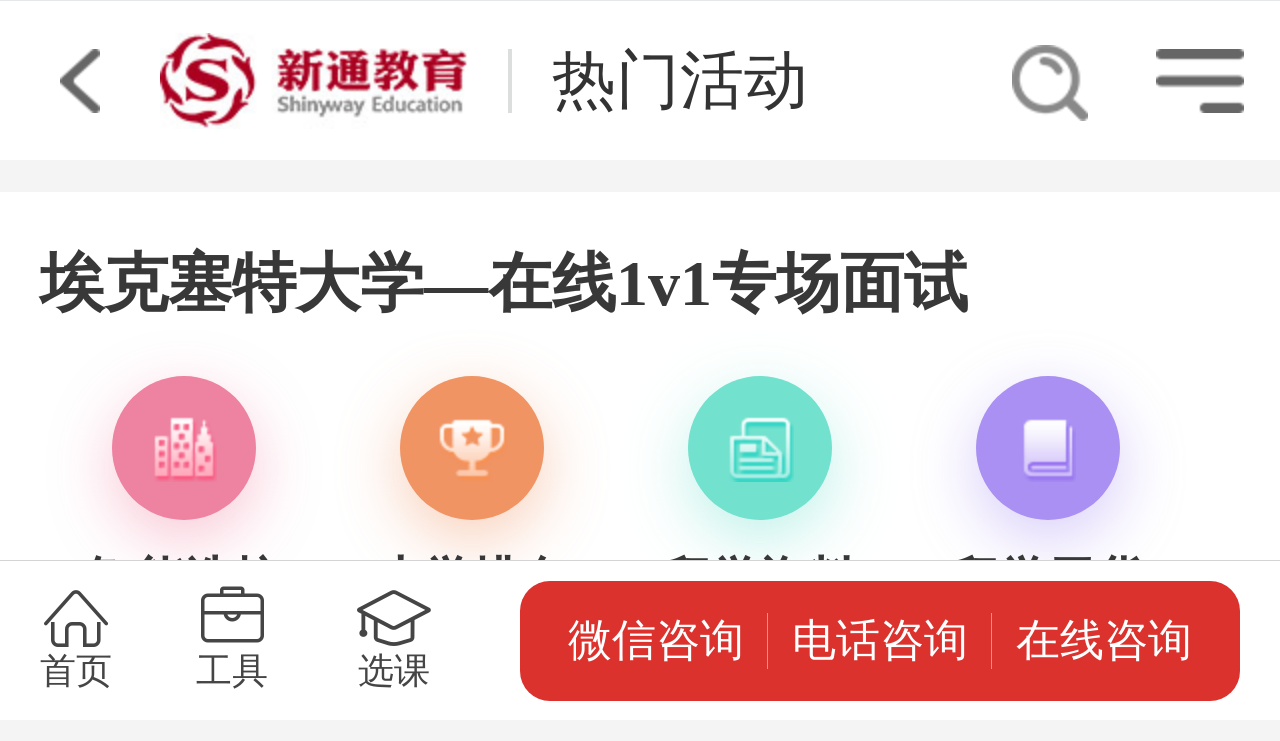

--- FILE ---
content_type: text/html; charset=gb2312
request_url: https://m.igo.cn/activity/20230202000019.shtml
body_size: 17717
content:
<!DOCTYPE html>
<html>
	<head>
		<meta charset="gb2312">
		<meta name="viewport" content="initial-scale=1.0, maximum-scale=1.0, user-scalable=no" />
	    <meta name="Keywords" content="新通教育,出国留学活动,出国考试活动,活动政策,留学展会." />
		<meta name="Description" content="新通教育为您提供出国留学,考试培训活动,留学展会活动，留学语言优惠活动，关注新通教育，实时获取更多出国留学、出国考试活动." />
	    <meta name="format-detection" content="telephone=no" />
		<meta name="format-detection" content="email=no" />
		<title>新通教育-活动详情</title>
	    <link rel="stylesheet" href="/public/css/init.css" />
		<script type="text/javascript" src="/public/js/ready-640.js" ></script>
		<link rel="stylesheet" type="text/css" href="/activity/details/css/index.css" />
		<script type="text/javascript" src="/public/js/jquery-3.1.1.min.js" ></script>
		<script type="text/javascript" src="/public/js/jquery.touch-1.0.1.js" ></script>
	</head>
	<body>
		<input type="hidden" class="partId" value="active_details" />
		<!--公共头部  begin-->
		<input type="hidden" class="column-input" value="热门活动" />
		<!--二级栏目页公共头部-->
<style type="text/css">


  .column-header {
   position: fixed; 
    top: 0;
    left: 0;
    z-index: 21;
    background: #fff;
    width: 100%;
    height: 2rem;
    border-top: 1px solid #e6e7e8;
        display: -webkit-box;
    display: -webkit-flex;
    display: -moz-box;
    display: -ms-flexbox;
    display: flex;
  }
  .column-header .left,
  .column-header .right {
    position: absolute;
    top: 0;
    width: 2rem;
    height: 100%;
    display: -webkit-box;
    display: -webkit-flex;
    display: -moz-box;
    display: -ms-flexbox;
    display: flex;
  }
  .column-header .left img,
  .column-header .right img {
    height: 0.8rem;
    margin: auto;
  }
  .column-header .left {
    left: 0;
    position:relative;
  }
  .column-header .right {
    right: 0;
  }
  .column-header .header-title-box {
    height: 100%;
    display: -webkit-box;
    display: -webkit-flex;
    display: -moz-box;
    display: -ms-flexbox;
    display: flex;
    -webkit-box-pack: center;
    -webkit-justify-content: left;
    -moz-box-pack: center;
    -ms-flex-pack: center;
    justify-content: left;
    -webkit-box-align: center;
    -webkit-align-items: center;
    -moz-box-align: center;
    -ms-flex-align: center;
    align-items: center;
  }
  .column-header .header-title-box img {
    height: 1.2rem;
  }
  .column-header .line {
    width: 0.05rem;
    height: 0.8rem;
    background: #dcdddd;
    margin: 0 0.5rem;
  }
  .column-header .header-title {
    font-size: 0.8rem;
    color: #333;
  }
  .column-header .search {
 position: absolute;
  right: 2.4rem;
top:0.55rem;
font-size: 0;
}
  .column-header .search img {
height: 0.95rem;
}
</style>
<div class="column-header">
  <a class="left" href="javascript: history.go(-1);">
    <img src="/public/images/2nd_column_header_back.png" alt="〈" />
  </a>
  <div class="header-title-box">
    <a href="/">
      <img src="https://m.igo.cn/migonew/images/logo.jpg" alt="新通留学" />
    </a>
    <div class="line"></div>
    <div class="header-title"></div>
<a href="https://m.igo.cn/search.shtml" class="search"><img src="https://m.igo.cn//public/images/header/search.png" alt=""></a>
  </div>
  <div class="right">
    <img src="/public/images/2nd_column_header_menu.png" alt="菜单" />
  </div>
</div>
<script type="text/javascript">
  $(".column-header .header-title").text($(".column-input").val());
  $(".column-header .right").on("click", function () {
    $(".navigate").show(0, function () {
      $(this).css("transform", "translateX(0)");
    });
  });
</script>

		<link rel="stylesheet" href="https://m.igo.cn/captcha/slidercaptcha.min.css">
  <script src="https://m.igo.cn/captcha/longbow.slidercaptcha.min.js"></script>
<style type="text/css">
html{-ms-touch-action:manipulation;touch-action:manipulation}
.navigate{display: none;transform: translateX(16rem);position: fixed;left: 0;top:0;z-index: 9999;width: 100%;height: 100%;background: rgba(0, 0, 0, .7);transition: all .3s;}
	.navigate .content {background: #f3f4f6;padding: .425rem 0 .975rem 0;}
	.navigate .searchBox{height: 1.5rem;position: relative;}
	.navigate .searchBox .searchInput{float: left;margin-left: 0.5rem;height: 1.4rem;width: 12.9rem;border: .05rem solid #bdbdbd;font-size: 0.55rem;color: rgb(101, 101, 101);text-transform: uppercase;line-height: 1.5rem;border-radius: 8px;text-indent: 1rem;outline: none;-moz-appearance: none;-webkit-appearance: none;appearance: none;-webkit-tap-hignlight-color: rgba(0, 0, 0, 0);}
	.navigate .searchBox .searchImg{position: absolute;left: 12rem;top: 0.375rem;height: 0.875rem;}
		.navigate .searchBox .searchImg img{height:100%}
	.navigate .searchBox .searchClose{float: left;margin-left: 0.65rem;margin-top: 0.125rem;width: 1.125rem;height: 1.125rem;}
	.navigate .searchBox .searchClose img{width:100%}
	.navigate .navigateBox{width: 100%;overflow: hidden;}
	.navigate .navigateBox .navigateLeft{width: 4.05rem;float: left;margin-left: 0.5rem;margin-top: 0.225rem;}
	.navigate .navigateLeft .naviItem{width: 100%;height: 1.5rem;display: block;color: #656565;line-height: 1.5rem;background-color: #d4d4d4;text-align: center;font-size: 0.55rem;margin-bottom: 0.125rem;font-weight: 500;}
	.navigate .navigateLeft .activeItem{background-color: #f3f4f6;}
	.navigate .navigateRight{width: calc(100% - 4.65rem);float: left;}
	.navigate .navigateRight .rightItem {display: none;}
	.navigate .navigateRight .rightItem:first-child {display: block;}
	.navigate .navigateRight .naviTitle{font-size: .625rem;margin: 0 0 .2rem .7rem;font-weight: 600;color: #656565;line-height: 1.5rem;}
	.navigate .navigateRight .naviList{width:100%;margin-right: 0.2rem;overflow: hidden;text-align: center;display: flex;flex-wrap: wrap;}
	.navigate .navigateRight .naviListItem{width: 25%;}
	.navigate .navigateRight img{height: 1.625rem;display: block;margin: 0 auto .2rem;}
	.navigate .naviListItem .itemDetail{line-height: 0.8rem;font-size: .55rem;color: rgb(114, 113, 113);margin-bottom:.5rem;}
</style>
<div class="navigate">
	<div class="content">
		<div class="searchBox">
	        <input type="text" class="searchInput" placeholder="搜索你感兴趣的院校与资讯" />
					<div class="searchImg"><img class="" src="/public/images/header/search.jpg" alt="" /></div>
					<div class="searchClose"><img src="/public/images/header/close.jpg" alt="pic" class="" /></div>
	    </div>
	    <div class="navigateBox">
	        <div class="navigateLeft">
	            <a class="naviItem" href="/">首页</a>
	            <a class="naviItem activeItem">求学目的地</a>
	            <a class="naviItem">留学方案</a>
	            <a class="naviItem">考试培训</a>
	            <a class="naviItem">小语种</a>
	            <a class="naviItem" href="https://m.igo.cn/kp/course/">在线课程</a>
	            <a class="naviItem" href="https://m.igo.cn/zt/promotion/">软实力提升</a>
	            <a class="naviItem" href="https://m.igo.cn/news/">今日资讯</a>
	            <a class="naviItem" href="https://m.igo.cn/activity/">热门活动</a>
	            <a class="naviItem" href="/school/">院校中心</a>
	            <a class="naviItem" href="/igo/zyxt/">联系新通</a>
<a class="naviItem" href="https://m.igo.cn/zt/qctapp/">全程通</a>
<div class="naviItem goxcx">留学助手小程序</div>
	        </div>
	        <div class="navigateRight">
	        	<!-- 求学目的地 -->
		        <div class="rightItem">
		            <div class="naviTitle">求学目的地</div>
		            <div class="naviList">
		                <a class="naviListItem" href="/country/us/">
		                        <img src="/public/images/header/country1.jpg" alt="pic" />
		                        <div class="itemDetail">美国</div>
		                    </a>
		                <a class="naviListItem" href="http://m.igo.cn/country/uk/">
		                        <img src="/public/images/header/country2.jpg" alt="pic" />
		                        <div class="itemDetail">英国</div>
		                    </a>
		                <a class="naviListItem" href="http://m.igo.cn/country/ca/">
		                        <img src="/public/images/header/country3.jpg" alt="pic" />
		                        <div class="itemDetail">加拿大</div>
		                    </a>
		                <a class="naviListItem" href="http://m.igo.cn/country/au/">
		                        <img src="/public/images/header/country4.jpg" alt="pic" />
		                        <div class="itemDetail">澳洲</div>
		                    </a>
		                <a class="naviListItem" href="http://m.igo.cn/country/nz/">
		                        <img src="/public/images/header/country5.jpg" alt="pic" />
		                        <div class="itemDetail">新西兰</div>
		                    </a>
		                <a class="naviListItem" href="http://m.igo.cn/country/jp/">
		                        <img src="/public/images/header/country6.jpg" alt="pic" />
		                        <div class="itemDetail">日本</div>
		                    </a>
		                <a class="naviListItem" href="http://m.igo.cn/country/kr/">
		                        <img src="/public/images/header/country7.jpg" alt="pic" />
		                        <div class="itemDetail">韩国</div>
		                    </a>
		                <a class="naviListItem" href="http://m.igo.cn/country/sg/">
		                        <img src="/public/images/header/country8.jpg" alt="pic" />
		                        <div class="itemDetail">新加坡</div>
		                    </a>
		                <a class="naviListItem" href="https://m.igo.cn/country/th/">
		                        <img src="/public/images/header/country9.jpg" alt="pic" />
		                        <div class="itemDetail">泰国</div>
		                    </a>
		                <a class="naviListItem" href="https://m.igo.cn/country/ma/">
		                        <img src="/public/images/header/country10.jpg" alt="pic" />
		                        <div class="itemDetail">马来西亚</div>
		                    </a>
		                <a class="naviListItem" href="http://m.igo.cn/country/fr/">
		                        <img src="/public/images/header/country11.jpg" alt="pic" />
		                        <div class="itemDetail">法国</div>
		                    </a>
		                <a class="naviListItem" href="http://m.igo.cn/country/ge/">
		                        <img src="/public/images/header/country12.jpg" alt="pic" />
		                        <div class="itemDetail">德国</div>
		                    </a>
		                <a class="naviListItem" href="http://m.igo.cn/country/hl/">
		                        <img src="/public/images/header/country13.jpg" alt="pic" />
		                        <div class="itemDetail">荷兰</div>
		                    </a>
		                <a class="naviListItem" href="http://m.igo.cn/country/it/">
		                        <img src="/public/images/header/country14.jpg" alt="pic" />
		                        <div class="itemDetail">意大利</div>
		                    </a>
		                <a class="naviListItem" href="http://m.igo.cn/country/il/">
		                        <img src="/public/images/header/country15.jpg" alt="pic" />
		                        <div class="itemDetail">爱尔兰</div>
		                    </a>
		                <a class="naviListItem" href="https://m.igo.cn/country/es/">
		                        <img src="/public/images/header/country16.jpg" alt="pic" />
		                        <div class="itemDetail">西班牙</div>
		                    </a>
		                <a class="naviListItem" href="https://m.igo.cn/country/ch/">
		                        <img src="/public/images/header/country17.jpg" alt="pic" />
		                        <div class="itemDetail">瑞士</div>
		                    </a>
		                <a class="naviListItem" href="https://m.igo.cn/country/ne/">
		                        <img src="/public/images/header/country18.jpg" alt="pic" />
		                        <div class="itemDetail">北欧</div>
		                    </a>
		                <a class="naviListItem" href="https://m.igo.cn/country/hk/">
		                        <img src="/public/images/header/country19.jpg" alt="pic" />
		                        <div class="itemDetail">中国香港</div>
		                    </a>
		                <a class="naviListItem" href="https://m.igo.cn/country/mo/">
		                        <img src="/public/images/header/country20.jpg" alt="pic" />
		                        <div class="itemDetail">中国澳门</div>
		                    </a>
		                <a class="naviListItem" href="/zt/yishu/">
		                        <img src="/public/images/header/country21.jpg" alt="pic" />
		                        <div class="itemDetail">艺术留学</div>
		                    </a>
		            </div>
		        </div>
		        <!-- 留学方案 -->
		        <div class="rightItem">
		            <div class="naviTitle">留学方案</div>
		            <div class="naviList">
		                <a class="naviListItem" href="http://m.igo.cn/zt/zxlx/">
		                        <img src="/public/images/header/scheme1.jpg" alt="pic" />
		                        <div class="itemDetail">初中生</div>
		                    </a>
		                <a class="naviListItem" href="https://m.igo.cn/zt/zx/">
		                        <img src="/public/images/header/scheme2.jpg" alt="pic" />
		                        <div class="itemDetail">高中生</div>
		                    </a>
		                <a class="naviListItem" href="https://m.igo.cn/zt/dzs/">
		                        <img src="/public/images/header/scheme3.jpg" alt="pic" />
		                        <div class="itemDetail">专科生</div>
		                    </a>
		                <a class="naviListItem" href="http://m.igo.cn/zt/bk/">
		                        <img src="/public/images/header/scheme4.jpg" alt="pic" />
		                        <div class="itemDetail">本科生</div>
		                    </a>
		                <a class="naviListItem" href="http://m.igo.cn/zt/master_application">
		                        <img src="/public/images/header/scheme5.jpg" alt="pic" />
		                        <div class="itemDetail">硕士生</div>
		                    </a>
		                <a class="naviListItem" href="javascript:void(0)" onclick="leyubtn()">
		                        <img src="/public/images/header/scheme6.jpg" alt="pic" />
		                        <div class="itemDetail">博士生</div>
		                    </a>
		            </div>
		        </div>
		        <!-- 出国考试培训 -->
		        <div class="rightItem">
		            <div class="naviTitle">出国考试培训</div>
		            <div class="naviList">
		                <a class="naviListItem" href="/language/ielts/">
		                        <img src="/public/images/header/test1.jpg" alt="雅思" />
		                        <div class="itemDetail">雅思</div>
		                    </a>
		                <a class="naviListItem" href="/language/toefl/">
		                        <img src="/public/images/header/test2.jpg" alt="托福" />
		                        <div class="itemDetail">托福</div>
		                    </a>
		                <a class="naviListItem" href="/zt/summer/sat-1/">
		                        <img src="/public/images/header/test3.jpg" alt="SAT" />
		                        <div class="itemDetail">SAT/ACT</div>
		                    </a>
		                <a class="naviListItem" href="/kpzt/gre_gmat/">
		                        <img src="https://m.igo.cn/migonew/images/test9.jpg" alt="GRE" />
		                        <div class="itemDetail">GRE/GMAT</div>
		                    </a>
		                <a class="naviListItem" href="https://m.igo.cn/kpzt/jimuyu/ossd/">
		                        <img src="https://m.igo.cn/migonew/images/test10.png" alt="OSSD" />
		                        <div class="itemDetail">OSSD</div>
		                    </a>
												 <a class="naviListItem" href="https://m.igo.cn/kpzt/A-level-new/">
		                        <img src="/public/images/header/test4.jpg" alt="A-level/IGCSE" />
		                        <div class="itemDetail">A-level/<br/>IGCSE</div>
		                    </a>
												 <a class="naviListItem" href="https://m.igo.cn/kpzt/pte/">
		                        <img src="https://m.igo.cn/migonew/images/PTE.png" alt="PTE" />
		                        <div class="itemDetail">PTE</div>
		                    </a>
												 <a class="naviListItem" href="https://m.igo.cn/kpzt/duolingo2023/">
		                        <img src="https://m.igo.cn/migonew/images/test7.jpg" alt="多邻国" />
		                        <div class="itemDetail">多邻国</div>
		                    </a>
												<a class="naviListItem" href="https://m.igo.cn/kpzt/ket_pet_fce/">
		                        <img src="/public/images/header/test5.jpg" alt="剑桥英语" />
		                        <div class="itemDetail">剑桥英语</div>
		                    </a>
												<a class="naviListItem" href="/kp">
		                        <img src="https://m.igo.cn/migonew/images/test6.jpg" alt="考培专区" />
		                        <div class="itemDetail">考培专区</div>
		                    </a>
		            </div>

		        </div>
		        <!-- 欧亚小语种 -->
		        <div class="rightItem">
		            <div class="naviTitle">欧亚小语种</div>
		            <div class="naviList">
		                <a class="naviListItem" href="/zt/Japanese-jt/">
		                    <img src="/public/images/header/smallLanguage1.jpg" alt="pic" />
		                    <div class="itemDetail">日语</div>
		                </a>
		                <a class="naviListItem" href="/zt/french-jt/">
		                    <img src="/public/images/header/smallLanguage2.jpg" alt="pic" />
		                    <div class="itemDetail">法语</div>
		                </a>
		                <a class="naviListItem" href="/zt/German-jt/">
		                    <img src="/public/images/header/smallLanguage3.jpg" alt="pic" />
		                    <div class="itemDetail">德语</div>
		                </a>
		                <a class="naviListItem" href="/zt/Korean-jt/">
		                    <img src="/public/images/header/smallLanguage4.jpg" alt="pic" />
		                    <div class="itemDetail">韩语</div>
		                </a>
		                <a class="naviListItem" href="/wezt/hola-jt/">
		                    <img src="/public/images/header/smallLanguage5.jpg" alt="pic" />
		                    <div class="itemDetail">西班牙语</div>
		                </a>
		                <a class="naviListItem" href="/zt/ciao-jt/">
		                    <img src="/public/images/header/smallLanguage6.jpg" alt="pic" />
		                    <div class="itemDetail">意大利语</div>
		                </a>
		                <a class="naviListItem" href="javascript:void(0)" onclick="leyubtn()">
		                    <img src="/public/images/header/smallLanguage7.jpg" alt="pic" />
		                    <div class="itemDetail">俄语</div>
		                </a>
		                <a class="naviListItem" href="javascript:void(0)" onclick="leyubtn()">
		                    <img src="/public/images/header/smallLanguage8.jpg" alt="pic" />
		                    <div class="itemDetail">阿拉伯语</div>
		                </a>
		                <a class="naviListItem" href="javascript:void(0)" onclick="leyubtn()">
		                    <img src="/public/images/header/smallLanguage9.jpg" alt="pic" />
		                    <div class="itemDetail">葡萄牙语</div>
		                </a>
		                <a class="naviListItem" href="javascript:void(0)" onclick="leyubtn()">
		                    <img src="/public/images/header/smallLanguage10.jpg" alt="pic" />
		                    <div class="itemDetail">乌克兰语</div>
		                </a>
		                <a class="naviListItem" href="javascript:void(0)" onclick="leyubtn()">
		                    <img src="/public/images/header/smallLanguage11.jpg" alt="pic" />
		                    <div class="itemDetail">粤语</div>
		                </a>
		            </div>
		        </div>
	        </div>
	    </div>
	</div>
</div>
<script type="text/javascript">
	function closeFn () {
		$(".navigate").css("transform", "");
		setTimeout(function () {
			$(".navigate").hide();
		}, 300);
	}
	$(".navigate").click(function () {
		closeFn();
	});
	$(".navigate .content").click(function (e) {
		e.stopPropagation();
	});
	$(".navigate .searchClose").click(function () {
		closeFn();
		return false;
	});
	$(".navigate .goxcx").click(function () {
location.href = 'weixin://dl/business/?appid=wxfce74d63c9f8124d&path=pages/index/index'
	});
	$(".navigate .searchImg").click(function () {
		if(!$('.searchInput').val()){alert('请输入搜索关键字');return false;}
		window.location = encodeURI("/result.shtml?keywords=" + $(this).prev().val());
		return false;
	});
//	$(".navigate .searchInput").on("keypress", function (e) {
//		if (e.keyCode === "13") window.location =encodeURI("/result.shtml?keywords=" + $(this).val()) ;
//	});
	$(".navigate .navigateLeft .naviItem").click(function () {
		var index = $(this).index();
		if (index >= 1 && index <= 4) {
			$(this).addClass("activeItem").siblings().removeClass("activeItem");
			$(".navigate .navigateRight").children().eq(index - 1).show().siblings().hide();
		}
	});
	
</script>
<script type="text/javascript" src="https://m.igo.cn/public/js/publicLayForm.js"></script>
		<!--公共头部  end-->
		
		<div class="section1">
			<h1 class="title"></h1>
			<div class="link-box">
				<ul class="wrap">
					<li class="item">
						<a href="/school-match/zhineng.shtml">
							<div class="icon-box icon-box1">
								<img src="/activity/details/img/section1_link_icon1.png" alt="icon" class="icon" />
							</div>
							<p>智能选校</p>
						</a>
					</li>
					<li class="item">
						<a href="/school-match/paiming1.shtml">
							<div class="icon-box icon-box2">
								<img src="/activity/details/img/section1_link_icon2.png" alt="icon" class="icon" />
							</div>
							<p>大学排名</p>
						</a>
					</li>
					<li class="item">
						<a href="/data_download/new/">
							<div class="icon-box icon-box3">
								<img src="/activity/details/img/section1_link_icon3.png" alt="icon" class="icon" />
							</div>
							<p>留学资料</p>
						</a>
					</li>
					<li class="item">
						<a href="https://m.igo.cn/information/news/">
							<div class="icon-box icon-box4">
								<img src="/activity/details/img/section1_link_icon4.png" alt="icon" class="icon" />
							</div>
							<p>留学干货</p>
						</a>
					</li>
				</ul>
				<ul class="wrap">
					<li class="item">
						<a href="https://m.igo.cn/course-match/zhineng.shtml">
							<div class="icon-box icon-box1">
								<img src="/activity/details/img/section1_link_icon5.png" alt="icon" class="icon" />
							</div>
							<p>选课报班</p>
						</a>
					</li>
					<li class="item">
						<a href="/kp/info/?&catid=%E6%8F%90%E5%88%86%E6%94%BB%E7%95%A5">
							<div class="icon-box icon-box2">
								<img src="/activity/details/img/section1_link_icon6.png" alt="icon" class="icon" />
							</div>
							<p>备考攻略</p>
						</a>
					</li>
					<li class="item">
						<a href="https://m.igo.cn/kpzt/kaoshiyueli/">
							<div class="icon-box icon-box3">
								<img src="/activity/details/img/section1_link_icon7.png" alt="icon" class="icon" />
							</div>
							<p>考试月历</p>
						</a>
					</li>
					<li class="item">
						<a href="https://m.igo.cn/campus/">
							<div class="icon-box icon-box4">
								<img src="/activity/details/img/section1_link_icon8.png" alt="icon" class="icon" />
							</div>
							<p>校区查询</p>
						</a>
					</li>
				</ul>
			</div>
			<div class="info">
				<div class="item">
					<div class="icon-box">
						<img src="/activity/details/img/section1_info_icon1.png" alt="icon" class="icon" />
					</div>
					<p class="tit">主讲人：</p>
					<p class="text"></p>
				</div>
				<div class="item">
					<div class="icon-box">
						<img src="/activity/details/img/section1_info_icon2.png" alt="icon" class="icon" />
					</div>
					<p class="tit">时间：</p>
					<p class="text"></p>
				</div>
				<div class="item">
					<div class="icon-box">
						<img src="/activity/details/img/section1_info_icon3.png" alt="icon" class="icon" />
					</div>
					<p class="tit">地点：</p>
					<p class="text"></p>
				</div>
				<div class="item">
					<div class="icon-box">
						<img src="/activity/details/img/section1_info_icon4.png" alt="icon" class="icon" />
					</div>
					<p class="tit">预约截止：</p>
					<p class="text"></p>
				</div>
				<div class="button-box">
					<a class="button1 btn1">电话预约</a>
					<div class="button1 btn2 leyu">在线咨询详情</div>
				</div>
			</div>
		</div>
		<div class="section2">
			<ul class="nav">
				<li class="item active">
					<p>活动亮点</p>
					<div class="line"></div>
				</li>
				<li class="item">
					<p>活动详情</p>
					<div class="line"></div>
				</li>
				<li class="item">
					<p>更多活动</p>
					<div class="line"></div>
				</li>
			</ul>
			<div class="content">
				<h1 class="title mod1">活动亮点</h1>
				<div class="info info1">
					<p class="item"></p>
					<p class="item"></p>
					<p class="item"></p>
				</div>
				<h1 class="title">活动详情</h1>
				<div class="info info2">
					<div class="text-box"></div>
					<div class="button leyu">报名参加活动</div>
				</div>
				<h1 class="title">您可能感兴趣的活动</h1>
				<div class="info info3">
					<div class="wrap">
						<a class="item"></a>
						<a class="item"></a>
						<a class="item"></a>
					</div>
					<a href="https://m.igo.cn/activity/" class="link">更多活动&gt;&gt;</a>
				</div>
			</div>
		</div>
		
		<div class="section3">
			<div class="container container1">
				<ul class="group1">
					<li class="item item1">
						<a href="/zt/fee/new/">
							<h2 class="tit">
留学费用</h2>
							<div class="line"></div>
							<p class="text">选国家，查学费生活费<br />根据预算定方案</p>
						</a>
					</li>
					<li class="item item2">
						<a href="javascript:void(0)" onclick="leyubtn()">
							<h2 class="tit">申请流程</h2>
							<div class="line"></div>
							<p class="text">入学申请时间规划<br />申请流程详解</p>
						</a>
					</li>
					<li class="item item3">
						<a href="/zt/application_condition/">
							<h2 class="tit">录取条件</h2>
							<div class="line"></div>
							<p class="text">查询各院校不同学历<br />录取硬性要求</p>
						</a>
					</li>
					<li class="item item4">
						<a href="/case/search.php">
							<h2 class="tit">录取案例</h2>
							<div class="line"></div>
							<p class="text">匹配和你条件相似的<br />真实录取案例</p>
						</a>
					</li>
				</ul>
				<form class="group2">
					<input type="hidden" class="partName" value="活动详情页-WAP-留学评估" />
					<div class="title-box">
						<h1 class="title1">留学评估</h1>
						<div class="title-text">
							<p class="title2"><span>直</span><span>达</span><span>全</span><span>球</span><span>名</span><span>校</span></p>
							<p class="title3">专业留学&nbsp;定制测评</p>
						</div>
					</div>
					<p class="title4">输入语言水平和留学意向</p>
					<p class="title5">在线评估你的院校录取率</p>
					<div class="item-box">
						<div class="item">
							<div class="icon-box">
								<img src="/activity/details/img/form_level.png" alt="icon" class="icon" />
							</div>
							<select class="level">
								<option value="">语言水平</option>
								<option value="有雅思/托福成绩">有雅思/托福成绩</option>
								<option value="无雅思/托福成绩">无雅思/托福成绩</option>
							</select>
						</div>
						<div class="item">
							<div class="icon-box">
								<img src="/activity/details/img/form_city.png" alt="icon" class="icon" />
							</div>
							<select class="city">
								<option value="">
所在城市</option>
								<option value="北京">北京</option>
								<option value="上海">上海</option>
								<option value="杭州">杭州</option>
								<option value="广州">广州</option>
								<option value="深圳">深圳</option>
								<option value="成都">成都</option>
								<option value="南京">南京</option>
								<option value="武汉">武汉</option>
								<option value="天津">天津</option>
								<option value="重庆">重庆</option>
								<option value="西安">西安</option>
								<option value="合肥">合肥</option>
								<option value="宁波">宁波</option>
								<option value="温州">温州</option>
								<option value="苏州">苏州</option>
								<option value="南昌">南昌</option>
								<option value="太原">太原</option>
								<option value="郑州">郑州</option>
								<option value="青岛">青岛</option>
								<option value="大连">大连</option>
								<option value="长春">长春</option>
								<option value="济南">济南</option>
								<option value="长沙">长沙</option>
								<option value="厦门">厦门</option>
								<option value="福州">福州</option>
								<option value="其他">其他</option>
							</select>
						</div>
					</div>
					<div class="item">
						<div class="icon-box">
							<img src="/activity/details/img/form_country.png" alt="icon" class="icon" />
						</div>
						<select class="country">
							<option value="">
请选择留学目的地</option>
							<option value="美国">美国</option>
							<option value="英国">英国</option>
							<option value="加拿大">加拿大</option>
							<option value="澳大利亚">澳大利亚</option>
							<option value="新西兰">新西兰</option>
							<option value="新加坡">新加坡</option>
							<option value="日本">日本</option>
							<option value="韩国">韩国</option>
							<option value="泰国">泰国</option>
							<option value="马来西亚">马来西亚</option>
							<option value="香港">香港</option>
							<option value="澳门">澳门</option>
							<option value="法国">法国</option>
							<option value="德国">德国</option>
							<option value="荷兰">荷兰</option>
							<option value="爱尔兰">爱尔兰</option>
							<option value="意大利">意大利</option>
							<option value="西班牙">西班牙</option>
							<option value="瑞士">瑞士</option>
							<option value="北欧">北欧</option>
							<option value="其他">其他</option>
						</select>
					</div>
					<div class="item">
						<div class="icon-box">
							<img src="/activity/details/img/form_degree.png" alt="icon" class="icon" />
						</div>
						<select class="degree">
							<option value="">请选择申请学历</option>
							<option value="初中">初中</option>
							<option value="高一">高一</option>
							<option value="高二">高二</option>
							<option value="高三">高三</option>
							<option value="大一">大一</option>
							<option value="大二">大二</option>
							<option value="大三">大三</option>
							<option value="大四">大四</option>
							<option value="其他">其他</option>
						</select>
					</div>
					<div class="item">
						<div class="icon-box">
							<img src="/activity/details/img/form_name.png" alt="icon" class="icon" />
						</div>
						<input type="text" class="name" placeholder="怎么称呼您？" />
					</div>
					<div class="item">
						<div class="icon-box">
							<img src="/activity/details/img/form_tel.png" alt="icon" class="icon" />
						</div>
						<input type="text" class="tel" placeholder="手机号码，用于获取评估结果" />
					</div>
					<div class="button submit" data-flag="submit1">获取院校录取评估报告</div>
					<!--<p class="tips">已有<span>579人</span>获得1V1个人留学评估报告</p>-->
				</form>
				<div class="group3">
					<h1 class="title">选校方案咨询</h1>
					<div class="dash-line"></div>
					<p class="tips">个人选校方案1小时咨询服务</p>
					<div class="info-box">
						<div class="item item1">
							<div class="icon-box">
								<img src="/activity/details/img/section3_container1_group3_icon1.png" alt="icon" class="icon" />
							</div>
							<div class="info">
								<h2 class="tit">目标院校定位咨询</h2>
								<div class="line"></div>
								<p class="text">结合你的个人背景和院校实际录取要求，提供目标院校定位咨询</p>
							</div>
						</div>
						<div class="item item2">
							<div class="icon-box">
								<img src="/activity/details/img/section3_container1_group3_icon2.png" alt="icon" class="icon" />
							</div>
							<div class="info">
								<h2 class="tit">申请时间和方案规划</h2>
								<div class="line"></div>
								<p class="text">根据个人时间和学业安排，提供合理的申请时间规划，并定制入学申请方案</p>
							</div>
						</div>
						<div class="button leyu">预约咨询</div>
					</div>
				</div>
			</div>
			<div class="container container2">
				<ul class="group1">
					<li class="item item1">
						<a href="https://m.igo.cn/kp/course/">
							<h2 class="tit">
备考课程</h2>
							<div class="line"></div>
							<p class="text">20余年+自有备考好课<br />教的好&nbsp;管得严&nbsp;备考快</p>
						</a>
					</li>
					<li class="item item2">
						<a href="/zt/summer/ytbk/">
							<h2 class="tit">备考指南</h2>
							<div class="line"></div>
							<p class="text">托雅出国备考全攻略<br />资料下载</p>
						</a>
					</li>
					<li class="item item3">
						<a href="https://m.igo.cn/zt/tytest/">
							<h2 class="tit">托雅测试</h2>
							<div class="line"></div>
							<p class="text">英语能力测试<br />备考方案推荐</p>
						</a>
					</li>
					<li class="item item4">
						<a href="/kp/case/">
							<h2 class="tit">学员案例</h2>
							<div class="line"></div>
							<p class="text">匹配和你条件相似的<br />真实备考案例</p>
						</a>
					</li>
				</ul>
				<form class="group2">
					<input type="hidden" class="partName" value="活动详情页-WAP-预约模考测试" />
					<div class="title-box title-box1">
						<div class="title-text">
							<h2 class="title1">预约水平测试</h2>
							<h1 class="title2">你的雅思托福能拿多少分？</h1>
						</div>
					</div>
					<div class="title-box title-box2">
						<div class="title-text">
							<p class="title3">测试完成后可根据您的成绩</p>
							<p class="title4"><span>提</span><span>供</span><span>相</span><span>应</span><span>学</span><span>习</span><span>方</span><span>案</span></p>
						</div>
					</div>
					<div class="item">
						<div class="icon-box">
							<img src="/activity/details/img/form_name.png" alt="icon" class="icon" />
						</div>
						<input type="text" class="name" placeholder="请输入您的姓名" />
					</div>
					<div class="item">
						<div class="icon-box">
							<img src="/activity/details/img/form_tel.png" alt="icon" class="icon" />
						</div>
						<input type="text" class="tel" placeholder="输入手机号，用于获取测试结果" />
					</div>
					<div class="button submit" data-flag="submit2">预约水平测试</div>
				</form>
				<style type="text/css">
  .newBanner20200213_2 {
    margin-top: 0.25rem;
    height: 4.5rem;
    background: #fff;
    position: relative;
    overflow: hidden;
  }

  .newBanner20200213_2-wrap {
    display: none;
    overflow: hidden;
    transform: translateX(-16rem);
    -webkit-backface-visibility: hidden;
  }

  .newBanner20200213_2-item {
    width: 16rem;
    float: left;
    position: relative;
  }

  .newBanner20200213_2-item .leyu {
    width: 100%;
    height: 100%;
  }

  .newBanner20200213_2-item .Report_btn {
    width: 9.5rem;
    height: 3.5rem;
    position: absolute;
    top: 0.35rem;
    right: 0.5rem;
  }

  .newBanner20200213_2 img {
    width: 16rem;
    height: 4.5rem;
  }

  .newBanner20200213_2-dot {
    width: 100%;
    position: absolute;
    bottom: 0.4rem;
    text-align: center;
    font-size: 0;
  }

  .newBanner20200213_2 span {
    display: inline-block;
    width: 0.35rem;
    height: 0.15rem;
    border-radius: 0.075rem;
    background: #d0d0d0;
    margin: 0 0.15rem;
  }

  .newBanner20200213_2-item.btn i {
    display: block;
    width: 3.5rem;
    height: 1.4rem;
    background: #ffffff;
    position: absolute;
    top: 0.6rem;
    right: 0.6rem;
    opacity: 0;
  }

  .newBanner20200213_2 .active {
    background: #f6444d;
  }
  .newBanner20200213_2-item_dlb{
    
    background:url(https://m.igo.cn/newigo/images/banner/kp_sadlb.jpg) no-repeat;
    background-size:100%;
  }
   .newBanner20200213_2-item_dlb>div{
    width:100%;
    height:4.5rem;
display:flex;
    align-items: center;
    justify-content: space-between;
   }
  .newBanner20200213_2-item_dlb a{
    width:32%;
    height:100%;
  }
</style>
<div class="newBanner20200213_2">
  <ul class="newBanner20200213_2-wrap">

   <li class="newBanner20200213_2-item">
      <a href="https://m.igo.cn/zt/tytest/">
        <img src="https://m.igo.cn/newigo/images/banner/kp03.jpg" alt="" />
      </a>
    </li>
    <li class="newBanner20200213_2-item">
      <a href="https://m.igo.cn/kpzt/stk/">
        <img src="https://m.igo.cn/kpzt/stk/640x180.jpg" alt="" />
      </a>
    </li>


    <!--<li class="newBanner20200213_2-item">
      <a href="https://m.igo.cn/study/handbook/?tab_type=yp&tab_name=&num=1">
        <img src="https://m.igo.cn/newigo/images/banner/ysky.jpg" alt="" />
      </a>
    </li>-->
  </ul>
  <div class="newBanner20200213_2-dot"></div>
</div>
<script src="https://m.igo.cn/public/js/jquery.touch-1.0.1.js"></script>
<script src="https://m.igo.cn/public/js/swiper.min.js"></script>
<script type="text/javascript">
  (function () {
    var $wrap = $(".newBanner20200213_2-wrap");
    var len = $wrap.children().length;
    var spanObj = "";
    for (var i = 0; i < len; i++) spanObj += "<span></span>";
    $wrap
      .width((len + 2) * 16 + "rem")
      .prepend($wrap.children().last().clone())
      .append($wrap.children().eq(1).clone())
      .show()
      .next()
      .append($(spanObj))
      .children()
      .first()
      .addClass("active");
    var num = 1,
      startTime = new Date();
    function next() {
      num++;
      $wrap.css({
        transition: "all .3s",
        transform: "translateX(" + -16 * num + "rem)",
      });
      if (num > len) {
        setTimeout(function () {
          $wrap.css({
            transition: "",
            transform: "translateX(-16rem)",
          });
        }, 300);
        num = 1;
      }
      $wrap
        .next()
        .children()
        .eq(num - 1)
        .addClass("active")
        .siblings()
        .removeClass("active");
    }
    var timer = setInterval(next, 3000);
    $wrap.swipeLeft(true, function () {
      var endTime = new Date();
      if (endTime - startTime > 350) {
        clearInterval(timer);
        next();
        startTime = new Date();
        timer = setInterval(next, 3000);
      }
    });
    $wrap.swipeRight(true, function () {
      var endTime = new Date();
      if (endTime - startTime > 350) {
        clearInterval(timer);
        num--;
        $(this).css({
          transition: "all .3s",
          transform: "translateX(" + -16 * num + "rem)",
        });
        if (!num) {
          setTimeout(function () {
            $wrap.css({
              transition: "",
              transform: "translateX(" + -16 * len + "rem)",
            });
          }, 300);
          num = len;
        }
        $wrap
          .next()
          .children()
          .eq(num - 1)
          .addClass("active")
          .siblings()
          .removeClass("active");
        startTime = new Date();
        timer = setInterval(next, 3000);
      }
    });
  })();
</script>
</script>
<script>
  let certifySwiper = new Swiper("#certify .swiper-container", {
    watchSlidesProgress: true,
    slidesPerView: "auto",
    centeredSlides: true,
    loop: true,
    loopedSlides: 3,
    autoplay: {
      delay: 1000,
    },
    on: {
      progress: function (progress) {
        for (i = 0; i < this.slides.length; i++) {
          var slide = this.slides.eq(i);
          var slideProgress = this.slides[i].progress;
          modify = 1;
          if (Math.abs(slideProgress) > 1) {
            modify = (Math.abs(slideProgress) - 1) * 0.3 + 1;
          }
          translate = slideProgress * modify * 2 + "rem";
          scale = 1 - Math.abs(slideProgress) / 7;
          zIndex = 999 - Math.abs(Math.round(10 * slideProgress));
          slide.transform("translateX(" + translate + ") scale(" + scale + ")");
          slide.css("zIndex", zIndex);
          slide.css("opacity", 1);
          if (Math.abs(slideProgress) > 3) {
            slide.css("opacity", 0);
          }
        }
      },
      setTransition: function (transition) {
        for (var i = 0; i < this.slides.length; i++) {
          var slide = this.slides.eq(i);
          slide.transition(transition);
        }
      },
    },
  });
</script>
  
				<div class="group3">
					<h1 class="title">备考方案咨询</h1>
					<div class="line"></div>
					<p class="tips">提供个人备考方案定制服务，包含：</p>
					<div class="info">
						<ul class="wrap">
							<li class="item">
								<div class="icon-box">
									<img src="/activity/details/img/section3_container2_group3_icon1.png" alt="icon" class="icon" />
								</div>
								<div class="text-box">
									<p class="num">01</p>
									<p class="text">入学<br />诊断</p>
								</div>
							</li>
							<li class="item">
								<div class="icon-box">
									<img src="/activity/details/img/section3_container2_group3_icon2.png" alt="icon" class="icon" />
								</div>
								<div class="text-box">
									<p class="num">02</p>
									<p class="text">定制<br />方案</p>
								</div>
							</li>
							<li class="item">
								<div class="icon-box">
									<img src="/activity/details/img/section3_container2_group3_icon3.png" alt="icon" class="icon" />
								</div>
								<div class="text-box">
									<p class="num">03</p>
									<p class="text">匹配<br />授课</p>
								</div>
							</li>
							<li class="item">
								<div class="icon-box">
									<img src="/activity/details/img/section3_container2_group3_icon4.png" alt="icon" class="icon" />
								</div>
								<div class="text-box">
									<p class="num">04</p>
									<p class="text">课后<br />答疑</p>
								</div>
							</li>
						</ul>
						<div class="button leyu">预约咨询</div>
					</div>
				</div>
			</div>
		</div>
		
		<!--公共底部  begin-->
		<style type="text/css">
@font-face {
  font-family: 'icomoonBottom';
  src:  url('/public/fonts/icomoon.eot?v6ekx6');
  src:  url('/public/fonts/icomoon.eot?v6ekx6#iefix') format('embedded-opentype'),
    url('/public/fonts/icomoon.ttf?v6ekx6') format('truetype'),
    url('/public/fonts/icomoon.woff?v6ekx6') format('woff'),
    url('/public/fonts/icomoon.svg?v6ekx6#icomoon') format('svg');
  font-weight: normal;
  font-style: normal;
}

.fixed_bottom_menu  [class^="icon-"], .fixed_bottom_menu [class*=" icon-"] {
  font-family: 'icomoonBottom' !important;
  speak: none;
  font-style: normal;
  font-weight: normal;
  font-variant: normal;
  text-transform: none;
  line-height: 1;
  -webkit-font-smoothing: antialiased;
  -moz-osx-font-smoothing: grayscale;
}
.icon-school:before {
  content: "\e908";
}
.icon-index:before {
  content: "\e905";
}
.icon-tool:before {
  content: "\e902";
}
.fixed_bottom_menu {
  position: fixed;
  left: 0;
  right: 0;
  bottom: 0;
  height: 2rem;
  background-color: #fff;
  z-index: 99;
  border-top: 1px solid #d4d4d4;
}
.fixed_bottom_menu .list {
  display: -webkit-box;
  display: -ms-flexbox;
  display: flex;
  padding: 0 0.5rem 0 0.5rem;
  height: 100%;
  -webkit-box-pack: justify;
      -ms-flex-pack: justify;
          justify-content: space-between;
}
.fixed_bottom_menu .list .new-item {
  flex-shrink:0;
}
.fixed_bottom_menu .list .new-item.active a span{
  color: #db322e;
}
.fixed_bottom_menu .list .new-item .icon {
  display: inline-block;
  height: 0.75rem;
  line-height: 0.75rem;
  margin-bottom: 2px;
  font-size: 0.8rem;
  vertical-align: middle;
  box-sizing: border-box;
}
.fixed_bottom_menu .list .new-item .icon-tool {
  font-size: 0.7rem;
}
.fixed_bottom_menu .list .new-item .icon-school {
  padding-top: 1px;
line-height: 0.8rem;
  font-size: 1.05rem;
}
.fixed_bottom_menu .list .new-item a {
  display: -webkit-box;
  display: -ms-flexbox;
  display: flex;
  height: 100%;
  -webkit-box-orient: vertical;
  -webkit-box-direction: normal;
      -ms-flex-direction: column;
          flex-direction: column;
  -webkit-box-pack: center;
      -ms-flex-pack: center;
          justify-content: center;
  -webkit-box-sizing: border-box;
          box-sizing: border-box;
  font-size: 0.45rem;
  text-align: center;
  color: #454545;
text-decoration:none;
margin-right: 1.05rem;

}
.fixed_bottom_menu .list .last-new-item {
 /*  -webkit-box-flex: 1;
      -ms-flex: 1;
          flex: 1;*/
  -webkit-box-sizing: border-box;
          box-sizing: border-box;
  width: 100%;
}
.fixed_bottom_menu .list .last-new-item .new-button {
  position: relative;
  display: -webkit-box;
  display: -ms-flexbox;
  display: flex;
  height: 1.5rem;
  margin-top: 0.25rem;
  /* background: -webkit-gradient(linear, left top, right top, from(#f67947), to(#f6494c));
  background: linear-gradient(90deg, #f67947, #f6494c); */
  background: #db322e;
  border-radius: 30px;
  font-size: 0.55rem;
  padding: 0 0.3rem;
}
.fixed_bottom_menu .list .last-new-item .new-button .btn_new-item {
  width: 50%;
  position: relative;
  text-align: center;
  color: #fff;
  line-height: 1.5rem;
  text-decoration: none
}
.fixed_bottom_menu .list .last-new-item .new-button .btn_new-item:before{
  content: '';
  position: absolute;
  right: 0;
  top: 0.4rem;
  height: 0.7rem;
  width: 1px;
  background-color: #ffffff75;
}
.fixed_bottom_menu .list .last-new-item .new-button .btn_new-item.btnonline:before{display:none;}
.fixed_bottom_menu .list .last-new-item .new-button .num {
  position: absolute;
  right: 0;
  top: -3px;
  width: 0.65rem;
  height: 0.65rem;
  background-color: #FB2758;
  border-radius: 50%;
  text-align: center;
  color: #fff;
  border:1px solid #fff;
  line-height: 0.6rem;
  -webkit-animation: fadeScale 2s infinite alternate 4s;
          animation: fadeScale 2s infinite alternate 4s;

  display: none;
}
.jDKtMA{display: none!important;}
#MEIQIA-BTN-HOLDER{left: 72.5%;right: 0;height: 2rem;}
#MEIQIA-BTN{background-color: rgba(0,0,0,0);box-shadow: 0 0 14px 0 rgba(0, 0, 0, 0);border-top:none}
#MEIQIA-BTN #MEIQIA-BUBBLE{left: -7.1rem;width: 11rem;bottom:2.3rem;right: 0;}
#MEIQIA-BTN #MEIQIA-CIRCLE{left: 3.1rem;right: 0;top: 1px;width: .8rem;height: .8rem;font-size: .55rem;line-height: .8rem;background:#FB2758;color:#fff;border:1px solid #fff}
@-webkit-keyframes fadeScale {
  0% {
    opacity: 0;
    -webkit-transform: scale(0.5);
            transform: scale(0.5);
  }
  100% {
    opacity: 1;
    -webkit-transform: scale(1);
            transform: scale(1);
  }
}
@-webkit-keyframes rotate {
  0% {
    -webkit-transform: rotate(0);
            transform: rotate(0);
  }
  0%, 100% {
    -webkit-transform: rotate(360deg);
            transform: rotate(360deg);
  }
}
img[src="https://hmcdn.baidu.com/static/hmt/icon/21.gif"],img[src="https://icon.cnzz.com/img/pic.gif"] {display: none;}

 /* 对话框图标隐藏 */
body #doyoo_mobile_chat_hint{
  opacity:0;
}

</style>
<div class="fixed_bottom_menu">
    <ul class="list">
      <li class="new-item">
        <a href="https://m.igo.cn/">
          <span class="icon-index icon"></span>
          <p class="txt">首页</p>
        </a>
      </li>
      <li class="new-item">
        <a href="https://m.igo.cn/tool/">
          <span class="icon-tool icon"></span>
          <p class="txt">工具</p>
        </a>
      </li>
      <li class="new-item">
        <a href="https://m.igo.cn/course-match/zhineng.shtml">
          <span class="icon-school icon"></span>
          <p class="txt">选课</p>
        </a>
      </li>
      <li class="last-new-item">
        <div class="new-button" id="ifworkbutton">
       <!--  <a href="https://work.weixin.qq.com/kfid/kfc776562ddd4a41533" class="btn_new-item" >微信咨询</a>
          <a href="tel:400-618-8866" class="btn_new-item" id="j_dialog_count">电话咨询</a>
          <a href="javascript:void(0)" onclick="leyubtn()" class="btn_new-item btnonline">在线咨询</a> -->
        </div>
      

pt>
</li>
    </ul>
</div>

<script>
var _czc = _czc || [];
(function () {
        var um = document.createElement("script");
        um.src = "https://s96.cnzz.com/z.js?id=1276136712&async=1";
        var s = document.getElementsByTagName("script")[0];
        s.parentNode.insertBefore(um, s);
})();
</script>

    <!--语言成绩不好如何进阶-WAP-全站弹窗-BEGIN -->
    <style type="text/css">
      .hot-active-lan_jj_2022 {
        width: 1.8rem;
        overflow: hidden;
        position: fixed;
        top: 10rem;
        right: 0;
        z-index: 100;
        text-align: center;
      }

      .hot-active-lan_jj_2022 .hot-active-lan_jj_2022-pic {
        width: 100%;
      }
    </style>
    <div class="hot-active-lan_jj_2022">
      <img class="hot-active-lan_jj_2022-pic" src="https://m.igo.cn/public/images/pop2022/aug/kp.png"
        alt="语言成绩不好如何进阶-WAP-全站弹窗" />
    </div>

    <style type="text/css">
      .publicpop * {
        padding: 0;
        margin: 0;
      }

      .publicpop input,
      .publicpop select,
      .publicpop textarea {
        -webkit-appearance: none;
        -moz-appearance: none;
        appearance: none;
        -webkit-tap-highlight-color: rgba(0, 0, 0, 0);
        outline: none;
      }

      .publicpop {
        position: fixed;
        left: 0;
        top: 0;
        width: 100%;
        height: 100%;
        background-color: rgba(0, 0, 0, 0.6);
        z-index: 1000;
        display: none;
      }

      .lan_jj .lan_jj_content {
        position: absolute;
        left: 50%;
        top: 50%;
        width: 14rem;
        height: 17.5rem;
        -webkit-transform: translate3d(-50%, -50%, 0);
        transform: translate3d(-50%, -50%, 0);
        background: url(https://m.igo.cn/kp/images/lan_jj_lay.png) no-repeat;
        -webkit-background-size: 100%;
        background-size: 100%;
      }

      .lan_jj .lan_jj_content .lan_jj_close {
        position: absolute;
        left: 50%;
        transform: translateX(-50%);
        bottom: 0.3rem;
        width: 2rem;
        height: 2rem;
        z-index: 1000;
      }

      .lan_jj .lan_jj_content .lan_jj_form {
        padding: 0.5rem 1rem 0.7rem;
        border-radius: 0 0 8px 8px;
        display: flex;
        position: absolute;
        bottom: 4.5rem;
        left: 50%;
        -webkit-transform: translateX(-50%);
        transform: translateX(-50%);
      }

      .lan_jj .lan_jj_form .form_input {
        position: relative;
        width: 7rem;
        height: 1.9rem;
        background-color: #ffffff;
        border-radius: 1rem;
        -webkit-box-sizing: border-box;
        box-sizing: border-box;
        -webkit-border-radius: 1rem;
        border-radius: 1rem;
        flex-shrink: 0;
        display: flex;
        align-items: center;

        position: relative;
        margin-right: 0.4rem;
      }

      .lan_jj .lan_jj_form .form_input img {
        width: 1rem;
        height: 1rem;
        position: absolute;
        left: 0.3rem;
      }

      .lan_jj .lan_jj_form input {
        width: 100%;
        height: 100%;
        border: none;
        vertical-align: top;
        font-size: 0.55rem;
        color: #000;
        -webkit-box-sizing: border-box;
        -moz-box-sizing: border-box;
        box-sizing: border-box;
        -webkit-border-radius: 1rem;
        border-radius: 1rem;
        padding-left: 1.7rem;
        background-color: #ffffff;
      }

      .lan_jj input::-webkit-input-placeholder {
        color: #838383;
      }

      .lan_jj .lan_jj_form .lan_jj_btn {
        width: 4rem;
        height: 1.9rem;
      }

      .lan_jj .lan_jj_leyu {
        width: 100%;
        height: 3rem;
        position: absolute;
        top: 7.5rem;
      }
    </style>
    <div class="lan_jj publicpop" id="lan_jj" data-pop="1">
      <div class="lan_jj_content">
        <p class="lan_jj_close pop_close" id="lan_jj_close"></p>
        <form class="lan_jj_form kppopForm" name="lan_jj_form" data-fun="fun">
          <input type="hidden" name="partId" value="lan_jj" />
          <input type="hidden" name="partName" value="语言成绩不好如何进阶-WAP-全站弹窗" />
          <input type="hidden" name="username" readonly value="用户" />
          <div class="form_item form_input">
            <img src="https://m.igo.cn/kp/images/lan_jj_phone.png" alt="" />
            <input type="tel" placeholder="输入手机号" name="userphone" class="ev_icon6" />
          </div>
          <p class="lan_jj_btn popSubmit" id="lan_jj_btn"></p>
        </form>
        <div class="lan_jj_leyu" onclick="leyubtn()"></div>
      </div>
    </div>
    <!--语言成绩不好如何进阶-WAP-全站弹窗-END -->


    <style>
      .publicleyuLay .laycontent {
        width: 11.2rem;
        height: 13rem;
        background: url(https://m.igo.cn/public/images/pop2025/gaokaoLay.png) no-repeat;
        background-size: 100%;
        position: absolute;
        left: 50%;
        top: 50%;
        -webkit-transform: translate3d(-50%, -50%, 0);
        transform: translate3d(-50%, -50%, 0);
      }

      .publicleyuLay .pop_close {
        position: absolute;
        width: 2rem;
        height: 2rem;
        top: 0;
        right: 0;
        z-index: 1000;
      }

      .publicleyuLay1 .pop_close {
        width: 1.5rem;
        height: 1.5rem;
      }

      .publicleyuLay2 .laycontent {
        width: 12.2rem;
        height: 8.9rem;
        background-image: url(https://m.igo.cn/public/images/pop2025/tangLay.png);
        top: auto;
        bottom: 0.1rem;
        -webkit-transform: translateX(-50%);
        transform: translateX(-50%);
      }

      .publicleyuLay2 .pop_close2 {
        top: auto;
        right: auto;
        left: 50%;
        bottom: 0.65rem;
        height: 1rem;
        transform: translateX(-50%);
      }

      .publicleyuLay2 a {
        width: 5rem;
        height: 1.5rem;
        display: block;
        position: absolute;
        left: 50%;
        bottom: 1.75rem;
        transform: translateX(-50%);
      }
    </style>

    <!-- 高考英语-全站弹窗-BEGIN -->
    <div class="publicleyuLay publicleyuLay1 publicpop" data-pop="0">
      <div class="laycontent" onclick="leyubtn()">
        <div class="pop_close"></div>
      </div>
    </div>
    <!-- 高考英语-全站弹窗-END -->

    <!-- 躺着学会员-全站弹窗-BEGIN -->
    <div class="publicleyuLay publicleyuLay2 publicpop" data-pop="2">
      <div class="laycontent" onclick="leyubtn()">
        <div class="pop_close"></div>
        <a href="weixin://dl/business/?appid=wxfce74d63c9f8124d&path=marketcenter/Oraltraining/Oraltraining"
          target="_blank"></a>
        <div class="pop_close pop_close2"></div>
      </div>
    </div>
    <!-- 躺着学会员-全站弹窗-END -->
    <script type="text/javascript">
      if (window.location.href.indexOf("?") != -1) {
        let lan_jjDom = document.querySelector(".hot-active-lan_jj_2022");
        let lan_jj_ew = lan_jjDom.clientWidth,
          lan_jj_eh = lan_jjDom.clientHeight;
        let lan_jj_sw = window.innerWidth,
          lan_jj_sh = window.innerHeight;
        let lan_jj_timeStart, lan_jj_timeEnd;
        lan_jjDom.ontouchstart = function (e) {
          lan_jj_timeStart = new Date();
          this.style.transition = "";
        };
        lan_jjDom.ontouchmove = function (e) {
          e.preventDefault();
          let x = e.touches[0].clientX,
            y = e.touches[0].clientY;
          this.style.left =
            x <= lan_jj_ew / 2
              ? 0
              : x >= lan_jj_sw - lan_jj_ew / 2
                ? ""
                : e.touches[0].clientX - lan_jj_ew / 2 + "px";
          this.style.top =
            y <= lan_jj_eh / 2
              ? 0
              : y >= lan_jj_sh - lan_jj_eh / 2
                ? lan_jj_sh - lan_jj_eh + "px"
                : e.touches[0].clientY - lan_jj_eh / 2 + "px";
        };
        lan_jjDom.ontouchend = function (e) {
          this.style.transition = "all .3s";
          this.style.left = lan_jj_sw - lan_jj_ew + "px";
          lan_jj_timeEnd = new Date();
          if (lan_jj_timeEnd - lan_jj_timeStart < 300) {
            $(".lan_jj").fadeIn();
            let xhr = new XMLHttpRequest();
            xhr.open(
              "GET",
              "https://phpwap.igo.cn/pscript/php/count/general_api.php?action=addcount&partId=igowap-site-lx-lan_jj"
            );
            xhr.send(null);
            xhr.onreadystatechange = function () {
              // if (xhr.readyState === 4 && xhr.status === 200) $('.lan_jj').fadeIn();
            };
          }
        };
      }
    </script>
    <script type="text/javascript">
      $(".hot-active-lan_jj_2022").hide();
      let TIMEOUT = [30000, 60000, 60000];

      // 弹窗顺序
      let DOM = [$(".publicleyuLay1"), $(".lan_jj"), $(".publicleyuLay2")];

      // 倒计时关闭当前且指定下一个弹窗弹出
      function T_TIMEOUT(d1, d2, t) {
        d1.fadeOut(300);
        setTimeout(function () {
          d2.fadeIn(300);
        }, t);
      }

      // 初始化，第一次弹出
      function INITIALIZE(d) {
        setTimeout(function () {
          d.fadeIn(300);
        }, 10000);
      }
      //url含有问号时为true
     // let goLay = window.location.href.indexOf("?") != -1 ? true : false;
     // if (!goLay) {
      //  INITIALIZE(DOM[0]);
      //} else {
      //  $(".hot-active-lan_jj_2022").show();
      //}

      // 点击关闭弹窗的事件
      function D_EVENT(el) {
        let NUM = el.data("pop");
        if (NUM == DOM.length - 1) {
          el.fadeOut(300);
        } else {
          if (NUM >= 2) {
            T_TIMEOUT(el, DOM[NUM + 1], 60000);
          } else {
            T_TIMEOUT(el, DOM[NUM + 1], TIMEOUT[NUM]);
          }
        }
      }
      $(".publicpop .pop_close").click(function (e) {
        if (goLay) {
          $(this).parents(".publicpop").fadeOut()
        } else {
          D_EVENT($(this).parents(".publicpop"));
        }
        return false;
      });
      // layout提交
      let kp_goRun = {
        fun: function () {
          alert("提交成功！稍后会有老师联系您，请保持手机畅通！");
        },
      };
      $(".kppopForm").LayForm({
        form: ".kppopForm",
        goRun: kp_goRun,
        submit: ".popSubmit",
        type: 'igo99wap'
      });
    </script>
<!-- robot -->
<script src="https://www.igo.cn/detect2022/detect2022_wap.js"></script>
<!-- <link rel="stylesheet" href="/aichat/main.d877a7aa6a0f7770.css" /> -->
<style>
  /*.robot-btm {
    width: 100%;
    height: 0;
    position: fixed;
    bottom: -45px;
    right: 0;
    background: #ff0505;

    padding: 45px 1px 0;
    box-sizing: border-box;
    z-index: 999;
    opacity: 0;
    transition: all 0.3s;
  }
  .robot-btm.robotactive {
    height: 80%;
    transition: all 0.3s;
    bottom: 0;
  }
  .robot-btm > p {
    position: absolute;
    top: 0;
    font-size: 0.65rem;
    color: #ffffff;
    height: 45px;
    line-height: 45px;
    left: 1rem;
  }
  .MuiBox-root p,
  css-1nojqvj,
  .css-oqaufq {
    font-size: 0.6rem;
  }
  .css-1awx07 {
    padding: 10px 5px;
    background: #ffffff;
  }
  .css-tey20i {
    font-size: 0.65rem;
  }
  #doyoo_f_chat {
    opacity: 0;
  }
  .robot-btm .close,
  .robot-btm .reset {
    width: 40px;
    height: 45px;
    position: absolute;
    top: 0px;
    right: 1px;
    cursor: pointer;
    display: flex;
    justify-content: center;
    align-items: center;
  }
  .robot-btm .close img {
    width: 50%;
  }*/
</style>

<script>
  /*const robotStr =
    '<div class="robot-btm">' +
    '<div id="chat-window" institutionId="xintong" textbookId="xintong" version="v1alpha1" uiColor="rgb(210 111 115)" disabledButtonColor="#E3A0A3" hoverButtonColor="rgb(210 111 115)" smallLogoWidth="200px" textColor="white" style="height: 98%"></div>' +
    '<div class="close">' +
    '<img src="https://www.igo.cn/public/images/white-close.gif" alt="">' +
    "</div>" +
    "<p>咨询热线:400-618-8866</p>" +
    "</div>";
  const SPECIAL_TIME = [
    "2024-02-09",
    "2024-02-10",
    "2024-02-11",
    "2024-02-12",
    "2024-02-13",
    "2024-02-14",
    "2024-02-15",
    "2024-02-16",
  ];*/
  // 初始化 START
  $("body").off("click", ".j_leyu_href");
  $("body").off("click", ".leyu");
  // 初始化 END

 /* let ISROBOT = false;
  let ISGETTIME = false;
  function robotajaxdata() {
    return new Promise(function (resolve) {
      $.ajax({
        type: "GET",
        url: "https://webapi.igo.cn/web/getServerTime.php",
        dataType: "JSON",
        success: function (res) {
          resolve(formatDate(new Date(res.list.datetime)));
        },
        error: function (err) {
          console.log(err);
        },
      });
    });
  }
  // 处理当前时间数据
  function formatDate(date) {
    const year = date.getFullYear().toString();
    const month = (date.getMonth() + 1).toString().padStart(2, "0");
    const day = date.getDate().toString().padStart(2, "0");
    const hours = date.getHours().toString().padStart(2, "0");
    const minutes = date.getMinutes().toString().padStart(2, "0");
    const seconds = date.getSeconds().toString().padStart(2, "0");
    return [`${year}-${month}-${day}`, `${hours}:${minutes}:${seconds}`];
  }

  //工作时间设置
  function risDateStringCurrentTime(currentDate) {
    const date = currentDate[0],
      time = currentDate[1];
    let workTime = "08:30:00",
      workEndTime = "24:00:00";
    if (SPECIAL_TIME.includes(date)) {
      // 9号到12号
      if (
        date == "2024-02-09" ||
        date == "2024-02-10" ||
        date == "2024-02-11" ||
        date == "2024-02-12"
      ) {
        (workTime = "00:00:00"), (workEndTime = "00:00:00");
      }
      // 13号到16号
      else {
        (workTime = "09:00:00"), (workEndTime = "21:00:00");
      }
    }
    const isTimeInRange = time >= workTime && time <= workEndTime;
    return isTimeInRange;
  }*/

  function _53() {
    (function () {
      var _53code = document.createElement("script");
      _53code.src =
        "https://tb.53kf.com/code/code/141d675dab1046fa2896bbaa97c287587/1";
      var s = document.getElementsByTagName("script")[0];
      s.parentNode.insertBefore(_53code, s);
    })();
    window.onload = function () {
      $(".j_leyu_href").attr("onclick", "leyubtn()");
      $(".leyu").attr("onclick", "leyubtn()");
    };
  }

 /* function robotFun() {
    let settime = setInterval(function () {
      $(".robot-btm").css("opacity", 1);
    }, 100);

    setTimeout(function () {
      $("body").append(robotStr);
      $.getScript("https://m.igo.cn//aichat/main.b7b9b088d51f7977.js");

      $("body").on("click", ".j_leyu_href", function (event) {
        $(".robot-btm").addClass("robotactive");
      });
      $(".robot-center .cover").click(function () {
        $(".robot-center").fadeOut();
      });
      $("body").on("click", ".leyu", function (event) {
        $(".robot-btm").addClass("robotactive");
      });
      $(".robot-center .cover").click(function () {
        $(".robot-center").fadeOut();
      });
      $(".robot-btm .close").click(function () {
        $(".robot-btm").removeClass("robotactive");
      });
    }, 1000);
  }*/
_53()
  function leyubtn() {
_53App.getApp("chat").openSdkUrl("float");
   /*  if(ISGETTIME){
    if (!ISROBOT) {
      _53App.getApp("chat").openSdkUrl("float");
      return false;
    } else {
      $(".robot-btm").addClass("robotactive");
    }
    }*/

  }

  /*robotajaxdata().then(function (res) {
    const isCurrentDateNonWorkday = risDateStringCurrentTime(res);
    ISGETTIME = true
    if (isCurrentDateNonWorkday) {
      //是否全天在线53咨询
      _53();
    } else {
      robotFun();
      ISROBOT = true;
    }
  });*/
</script>
<script>
// 使用事件委托方式绑定点击事件
$(document).on('click', '#captchabox .captchaclose', function() {
  $('#captchabox').fadeOut();
  $('#captcha').html('');
});

// 或者确保DOM加载完成后再执行
$(function() {
  if($('#captchabox').length == 0) {
    const captchaDom = '<div id="captchabox" style="display:none;"><div class="captcha"><div class="ctop"><p>全局验证码</p><div class="captchaclose"><img src="https://www.igo.cn/captcha/close.png" alt=""></div></div><div id="captcha"></div></div></div>';
    $('body').append(captchaDom);
    
    // 使用事件委托绑定
    $(document).on('click', '#captchabox .captchaclose', function() {
      $('#captchabox').fadeOut();
      $('#captcha').html('');
    });
  }
});
</script>
<script src="https://m.igo.cn/migonew/js/bottomMenu.js"></script>
		<!--公共底部  end-->
		<!--离线宝  begin-->
		<!-- 离线宝 begin -->
	<style type="text/css">
		#new_lxb_2018, #new_lxb_2018 div, #new_lxb_2018 input, #new_lxb_2018 img, #new_lxb_2018 h5, #new_lxb_2018 p{-moz-box-sizing: border-box;-webkit-box-sizing: border-box;-o-box-sizing: border-box;-ms-box-sizing: border-box;box-sizing: border-box;}
		#new_lxb_2018{font-family: 'PingFangSC-Regular, sans-serif';font-size: 0;}
		#new_lxb_2018 input{border:none;resize: none;outline: none;font-size: 0.6rem;color: #8d8d8d;}
		#new_lxb_2018 #lxb_center{position: fixed;top: 0;left: 0;width: 100%;height: 100%;z-index: 99;opacity: 0;transform: scale(0);transition: all 0.5s;}
		#new_lxb_2018 .lxb_pop-shadow{height: 100%;background: #000;opacity: .6;filter: alpha(opacity=60);}
		#new_lxb_2018 .lxb_bgset{background-repeat: no-repeat;background-size:100% 100%;-moz-background-size:100% 100%;}
		#new_lxb_2018 .lxb_box{width: 13.3rem;height: 15.9rem;position: absolute;top: 50%;left: 50%;-webkit-transform:translate3d(-50%,-50%,0);transform:translate3d(-50%,-50%,0);background-image: url('https://m.igo.cn/images/lxbImg/background2.png');}
		#new_lxb_2018 .lxb_box #lxb_close01{width: 1.25rem;height: 1.25rem;background-image: url('https://m.igo.cn/images/lxbImg/icon_close01.png');float: right;margin-top: 0.375rem;}
		#new_lxb_2018 .lxb_box .lxb_content{padding: 2.375rem 0 0 0.75rem;}
		#new_lxb_2018 .lxb_box h5{font-size: 0.85rem;line-height: 0.85rem; color: #333333;font-weight: bold;margin: 1rem 0 0 4.5rem;}
		#new_lxb_2018 .lxb_box h5:after{content:"";width: 0.75rem;height: 0.1rem;background-color: #6d80d9;display: block;margin: 0.4rem 0 0 0.05rem;}
		#new_lxb_2018 .lxb_box p.p1{font-size: 0.6rem;line-height: 0.9rem; color: #333333;margin: 0.2rem 0 0 4.5rem;}
		#new_lxb_2018 .lxb_box p.p2{position: relative;font-size: 0.65rem;line-height: 0.9rem; color: #333333;padding:.8rem 0 .2rem;text-align: center;}
		#new_lxb_2018 .lxb_box p.p2:after{content: '';position: absolute;left: 50%;bottom: 0;width: 15px;height: 2px;background-color: #6d80d9;-webkit-transform:translate3d(-50%,0,0);transform:translate3d(-50%,0,0);}
		#new_lxb_2018 .lxb_box .lxb_input{margin: 0.5rem auto 0;width: 10rem;}
		#new_lxb_2018 .lxb_box input{width: 7.25rem;height: 1.6rem;line-height: 1.6rem;border-radius:  0.2rem 0 0 0.2rem;padding-left: 0.5rem;}
		/*#new_lxb_2018 .lxb_box .lxb_input:before{content:"";float: left;width: 1.6rem;height: 1.6rem;background: url('https://m.igo.cn/images/lxbImg/icon_tel.png') no-repeat;background-size:100% 100%;-moz-background-size:100% 100%;}*/
		#new_lxb_2018 .lxb_box #meiqia_btn01{background-image: url('https://m.igo.cn/images/lxbImg/icon_btn01.png');width: 10.15rem;height: 2.1rem;margin: 0.775rem auto 0;font-size: 0.6rem;color: #fff;text-align: center;line-height: 1.7rem;}

		#new_lxb_2018 #lxb_bottom{position: fixed;z-index: 99;width: 13.275rem;height: 2.3rem;right: -13.275rem;bottom: 5rem;background-image: url('https://m.igo.cn/images/lxbImg/icon_bottom.png');opacity: 0;transition: all 0.5s;}
		#new_lxb_2018 #lxb_bottom #lxb_close02{width: 1.375rem;height: 1.7rem;padding: 0.625rem 0.2rem 0.625rem 0.725rem;float: left;}
		#new_lxb_2018 #lxb_bottom #lxb_bottom_input{width: 8rem;height: 1.4rem;line-height: 1.4rem;padding-left: 0.45rem;background-color: #fff;border-radius: 0.2rem;margin: 0.15rem 0 0 1.725rem;float: left;}
		#new_lxb_2018 #lxb_bottom #lxb_btn02{width: 1.8rem;height: 1.7rem;text-align: center;margin: 0 0 0 0.25rem;color: #ee4c4d;display: inline-block;background-image: url('https://m.igo.cn/images/lxbImg/icon_btn02.png');}

		#new_lxb_2018 #lxb_openPop{opacity: 0;position: fixed;z-index: 99;width: 2.375rem;height: 2.3rem;right: -2.375rem;bottom: 5rem;background-image: url('https://m.igo.cn/images/lxbImg/icon_openPop.png');transition: all 0.5s;}

		#new_lxb_2018 .lxb_box .lxb_btn01{display: inline-block;width: 2.5rem;height: 1.6rem;font-size: 0.55rem;color: #fff;text-align: center;line-height: 1.6rem;background: -webkit-linear-gradient(90deg,#f67947,#f6494c);background: linear-gradient(90deg,#f67947,#f6494c);border-radius: 0 0.2rem .2rem 0;vertical-align: top}
	</style>
	<div id="new_lxb_2018">
		<div id="lxb_center">
			<div class="lxb_pop-shadow"></div>
			<div class="lxb_box lxb_bgset">
				<div id="lxb_close01" class="lxb_bgset"></div>
				<div class="lxb_content">
					<h5>向留学规划师提问</h5>
					<p class="p1">我们将联系您解答问题，<br>并提供留学规划咨询。</p>
					<div class="lxb_bgset" id="meiqia_btn01">在线提问</div>
					<p class="p2">您也可以电话提问</p>
					<div class="lxb_input">
						<input type="text" id="lxb_content_input" placeholder="输入手机号码发起提问">
						<span class="lxb_btn01" id="lxb_btn01">通话</span>
					</div>
				</div>
			</div>	
		</div>
		<div id="lxb_bottom" class="lxb_bgset">
			<img src="/images/lxbImg/icon_close02.png" id="lxb_close02">
			<input type="text" id="lxb_bottom_input" placeholder="输入手机号码发起提问">
			<div id="lxb_btn02" class="lxb_bgset"></div>
		</div>
		<div id="lxb_openPop" class="lxb_bgset"></div>
	</div>
	<script>
		/*自定义离线宝*/
		document.write('<script type="text/javascript"  data-lxb-uid="837892" data-lxb-gid="370926" src="https://lxbjs.baidu.com/api/asset/api.js?t=' + new Date().getTime() + '" charset="utf-8"></scr' + 'ipt>' );
		/*自定义离线宝*/

		(function(){
			var lxb_center = document.getElementById("lxb_center");
			var lxb_close01 = document.getElementById("lxb_close01");
			var lxb_btn01 = document.getElementById("lxb_btn01");
			var lxb_openPop = document.getElementById("lxb_openPop");
			var lxb_bottom = document.getElementById("lxb_bottom");
			var lxb_close02 = document.getElementById("lxb_close02");
			var lxb_btn02 = document.getElementById("lxb_btn02");
			var lxb_content_input = document.getElementById("lxb_content_input");
			var meiqia_btn01 = document.getElementById("meiqia_btn01");
			var bodyWidth = document.body.clientWidth;
			var setTime_showBottom = 0;
			var ptxt = lxb_content_input.value;
			//号码验证
			function checkTel(tel){
				var reg_tel = /^0{0,1}(1)[0-9]{10}$/, reg_zuoji = /^0\d{2,3}\d{7,8}$/;
				return reg_tel.test(tel) || reg_zuoji.test(tel);
			}
			lxb_btn01.onclick = function () { 
				lxb.call(document.getElementById("lxb_content_input"));
				ptxt = lxb_content_input.value;
				var telnum = checkTel(ptxt);
				var Tel = "";
				if(telnum){
					Tel = lxb_content_input.value;
					ajax_func('https://phpwap.igo.cn/pscript/php/count/lxb_count.php?action=addcount&type=1&tel='+Tel);
				}
			};
			lxb_btn02.onclick = function () { 
				lxb.call(document.getElementById("lxb_bottom_input"));
				ajax_func('https://phpwap.igo.cn/pscript/php/count/lxb_count.php?action=addcount&type=2');
			};
			meiqia_btn01.onclick = function () {
				ajax_func('https://phpwap.igo.cn/pscript/php/count/general_api.php?action=addcount&partId=igowap-popup-askbtn');
				leyubtn();
			};
			function ajax_func(url,data,success){// ajax
				var xhr = new XMLHttpRequest();// 异步对象
				xhr.open("post",url);// post请求
				xhr.setRequestHeader("Content-type","application/x-www-form-urlencoded");// 需要设置请求报文
				// 判断data send发送数据
				if (data) {
					// 如果有值 从send发送
					xhr.send(data);
				}else{
					// 没有值 直接发送即可
					xhr.send();
				}
				// 注册事件
				xhr.onreadystatechange = function () {
					// 在事件中 获取数据 并修改界面显示
					if (xhr.readyState==4&&xhr.status==200) {
						// console.log(xhr.responseText);
						// 将 数据 让 外面可以使用
						// return xhr.responseText;
						// 当 onreadystatechange 调用时 说明 数据回来了
						// xhr.responseText;
						// 如果说 外面可以传入一个 function 作为参数 success
						// success(xhr.responseText);
					}
				}
			}
	        //时间
			// setTimeout(function(){
			// 	centerShow();
			// },60000);
			lxb_close01.onclick = function(){//中间弹窗的 关闭按钮
				centerHide();
				// openPopShow();
				// setFunc();
			}
			lxb_openPop.onclick = function(){//侧面短弹窗 点击显示中间弹窗
				centerShow();
				openPopHide();
				bottomHide();
				clearTimeout(setTime_showBottom);
			};
			lxb_close02.onclick = function(){//侧面滑出的长弹窗 的关闭按钮
				bottomHide();
				openPopShow();
				setFunc();
			}
			function setFunc(){
				setTime_showBottom = setTimeout(function(){
					bottomShow();
					openPopHide();
				},20000);	
			}
			function centerShow(){//显示中间弹窗
				lxb_center.style.opacity = 1;
				lxb_center.style.transform = 'scale(1)';
			}
			function centerHide(){
				lxb_center.style.opacity = 0;
				lxb_center.style.transform = '';
			}
			function bottomShow(){//显示侧面长弹窗
				lxb_bottom.style.opacity = 1;
				lxb_bottom.style.right = 0;
			}
			function bottomHide(){
				lxb_bottom.style.opacity = 0;
				lxb_bottom.style.right = '-13.275rem';
			}
			function openPopShow(){//显示侧面短弹窗
				lxb_openPop.style.opacity = 1;
				lxb_openPop.style.right = 0;
			}
			function openPopHide(){
				lxb_openPop.style.opacity = 0;
				lxb_openPop.style.right = '-2.375rem';
			}
			// lxb_content_input.oninput = function(){  
			// 	var flag = checkTel(lxb_content_input.value);
			// 	if(flag){
			// 		lxb_btn01.style.backgroundImage = "url(/images/lxbImg/icon_btn01_change.png)";
			// 	}else{
			// 		lxb_btn01.style.backgroundImage = "url(/images/lxbImg/icon_btn01.png)";
			// 	}
			// }
			//图片预加载
		    var imgSrcArr = [
		        "/images/lxbImg/icon_btn01_change.png",
		        "/images/lxbImg/icon_btn02.png"
		    ];
		    var imgWrap = [];
		    function preloadImg(arr) {
		        for(var i =0; i< arr.length ;i++) {
		            imgWrap[i] = new Image();
		            imgWrap[i].src = arr[i];
		        }
		    }	
		    preloadImg(imgSrcArr);
		}());
	</script>
<!-- 离线宝 end -->
		<!--离线宝  end-->
	</body>
	<script type="text/javascript" src="/activity/details/js/index.js" ></script>
	</script><!-- robot -->
<script src="https://www.igo.cn/detect2022/detect2022_wap.js"></script>
<!-- <link rel="stylesheet" href="/aichat/main.d877a7aa6a0f7770.css" /> -->
<style>
  /*.robot-btm {
    width: 100%;
    height: 0;
    position: fixed;
    bottom: -45px;
    right: 0;
    background: #ff0505;

    padding: 45px 1px 0;
    box-sizing: border-box;
    z-index: 999;
    opacity: 0;
    transition: all 0.3s;
  }
  .robot-btm.robotactive {
    height: 80%;
    transition: all 0.3s;
    bottom: 0;
  }
  .robot-btm > p {
    position: absolute;
    top: 0;
    font-size: 0.65rem;
    color: #ffffff;
    height: 45px;
    line-height: 45px;
    left: 1rem;
  }
  .MuiBox-root p,
  css-1nojqvj,
  .css-oqaufq {
    font-size: 0.6rem;
  }
  .css-1awx07 {
    padding: 10px 5px;
    background: #ffffff;
  }
  .css-tey20i {
    font-size: 0.65rem;
  }
  #doyoo_f_chat {
    opacity: 0;
  }
  .robot-btm .close,
  .robot-btm .reset {
    width: 40px;
    height: 45px;
    position: absolute;
    top: 0px;
    right: 1px;
    cursor: pointer;
    display: flex;
    justify-content: center;
    align-items: center;
  }
  .robot-btm .close img {
    width: 50%;
  }*/
</style>

<script>
  /*const robotStr =
    '<div class="robot-btm">' +
    '<div id="chat-window" institutionId="xintong" textbookId="xintong" version="v1alpha1" uiColor="rgb(210 111 115)" disabledButtonColor="#E3A0A3" hoverButtonColor="rgb(210 111 115)" smallLogoWidth="200px" textColor="white" style="height: 98%"></div>' +
    '<div class="close">' +
    '<img src="https://www.igo.cn/public/images/white-close.gif" alt="">' +
    "</div>" +
    "<p>咨询热线:400-618-8866</p>" +
    "</div>";
  const SPECIAL_TIME = [
    "2024-02-09",
    "2024-02-10",
    "2024-02-11",
    "2024-02-12",
    "2024-02-13",
    "2024-02-14",
    "2024-02-15",
    "2024-02-16",
  ];*/
  // 初始化 START
  $("body").off("click", ".j_leyu_href");
  $("body").off("click", ".leyu");
  // 初始化 END

 /* let ISROBOT = false;
  let ISGETTIME = false;
  function robotajaxdata() {
    return new Promise(function (resolve) {
      $.ajax({
        type: "GET",
        url: "https://webapi.igo.cn/web/getServerTime.php",
        dataType: "JSON",
        success: function (res) {
          resolve(formatDate(new Date(res.list.datetime)));
        },
        error: function (err) {
          console.log(err);
        },
      });
    });
  }
  // 处理当前时间数据
  function formatDate(date) {
    const year = date.getFullYear().toString();
    const month = (date.getMonth() + 1).toString().padStart(2, "0");
    const day = date.getDate().toString().padStart(2, "0");
    const hours = date.getHours().toString().padStart(2, "0");
    const minutes = date.getMinutes().toString().padStart(2, "0");
    const seconds = date.getSeconds().toString().padStart(2, "0");
    return [`${year}-${month}-${day}`, `${hours}:${minutes}:${seconds}`];
  }

  //工作时间设置
  function risDateStringCurrentTime(currentDate) {
    const date = currentDate[0],
      time = currentDate[1];
    let workTime = "08:30:00",
      workEndTime = "24:00:00";
    if (SPECIAL_TIME.includes(date)) {
      // 9号到12号
      if (
        date == "2024-02-09" ||
        date == "2024-02-10" ||
        date == "2024-02-11" ||
        date == "2024-02-12"
      ) {
        (workTime = "00:00:00"), (workEndTime = "00:00:00");
      }
      // 13号到16号
      else {
        (workTime = "09:00:00"), (workEndTime = "21:00:00");
      }
    }
    const isTimeInRange = time >= workTime && time <= workEndTime;
    return isTimeInRange;
  }*/

  function _53() {
    (function () {
      var _53code = document.createElement("script");
      _53code.src =
        "https://tb.53kf.com/code/code/141d675dab1046fa2896bbaa97c287587/1";
      var s = document.getElementsByTagName("script")[0];
      s.parentNode.insertBefore(_53code, s);
    })();
    window.onload = function () {
      $(".j_leyu_href").attr("onclick", "leyubtn()");
      $(".leyu").attr("onclick", "leyubtn()");
    };
  }

 /* function robotFun() {
    let settime = setInterval(function () {
      $(".robot-btm").css("opacity", 1);
    }, 100);

    setTimeout(function () {
      $("body").append(robotStr);
      $.getScript("https://m.igo.cn//aichat/main.b7b9b088d51f7977.js");

      $("body").on("click", ".j_leyu_href", function (event) {
        $(".robot-btm").addClass("robotactive");
      });
      $(".robot-center .cover").click(function () {
        $(".robot-center").fadeOut();
      });
      $("body").on("click", ".leyu", function (event) {
        $(".robot-btm").addClass("robotactive");
      });
      $(".robot-center .cover").click(function () {
        $(".robot-center").fadeOut();
      });
      $(".robot-btm .close").click(function () {
        $(".robot-btm").removeClass("robotactive");
      });
    }, 1000);
  }*/
_53()
  function leyubtn() {
_53App.getApp("chat").openSdkUrl("float");
   /*  if(ISGETTIME){
    if (!ISROBOT) {
      _53App.getApp("chat").openSdkUrl("float");
      return false;
    } else {
      $(".robot-btm").addClass("robotactive");
    }
    }*/

  }

  /*robotajaxdata().then(function (res) {
    const isCurrentDateNonWorkday = risDateStringCurrentTime(res);
    ISGETTIME = true
    if (isCurrentDateNonWorkday) {
      //是否全天在线53咨询
      _53();
    } else {
      robotFun();
      ISROBOT = true;
    }
  });*/
</script>
<script>
// 使用事件委托方式绑定点击事件
$(document).on('click', '#captchabox .captchaclose', function() {
  $('#captchabox').fadeOut();
  $('#captcha').html('');
});

// 或者确保DOM加载完成后再执行
$(function() {
  if($('#captchabox').length == 0) {
    const captchaDom = '<div id="captchabox" style="display:none;"><div class="captcha"><div class="ctop"><p>全局验证码</p><div class="captchaclose"><img src="https://www.igo.cn/captcha/close.png" alt=""></div></div><div id="captcha"></div></div></div>';
    $('body').append(captchaDom);
    
    // 使用事件委托绑定
    $(document).on('click', '#captchabox .captchaclose', function() {
      $('#captchabox').fadeOut();
      $('#captcha').html('');
    });
  }
});
</script>
	<script type="text/javascript" src="/public/js/statistics.js"></script>
	<script src='https://www.igo.cn/detect2022/detect2022_wap.js'></script>
</html>


--- FILE ---
content_type: text/html; charset=gb2312
request_url: https://phpwap.igo.cn/pscript/php/api/detail2019.api.php?action=actdetail&id=20230202000019
body_size: 219
content:
{"code":"1","msg":"success","detail":{"B_TITLE":"埃克塞特大学—在线1v1专场面试","B_ACTIVE_TEACHERS":"招生官","B_ACTIVE_ADDRESS":"线上直播间","B_CONTENT":"<p><img src=\"https://www.igo.cn/2010/images/2023/02/02/188332.jpg\" width=\"600\" height=\"1500\" border=\"0\" alt=\"\" /></p>","POINT1":"","POINT2":"","POINT3":"","POINT4":"","POINT5":"","POINT6":"","DAY":"2023-03-08","HOURFROM":"14:00","B_ACTIVE_DATE_END":"2023-03-08","HOURTO":"17:00","B_APPOINT_DATE":"2023-03-08","TYPE":"lx"}}

--- FILE ---
content_type: text/html; charset=gb2312
request_url: https://phpwap.igo.cn/pscript/php/api/detail2019.api.php?action=actmoreact&id=20230202000019
body_size: -66
content:
{"code":"1","msg":"success","list":[]}

--- FILE ---
content_type: text/css
request_url: https://m.igo.cn/public/css/init.css
body_size: 81
content:
/*鏍峰紡閲嶇疆*/
div, ul, li, ol, dl, dd, dt, p, h1, h2, h3, h4, h5, h6, form, fieldset, legend, img, input, section, table, thead, tbody, tr, th, td, hr, textarea {-webkit-box-sizing: border-box;-moz-box-sizing: border-box;box-sizing: border-box;}

html, body, ul, li, ol, dl, dd, dt, p, h1, h2, h3, h4, h5, h6, form, fieldset, legend, img, input, textarea, section, table, thead, tbody, tr, th, td {margin: 0;padding: 0;}

body {font-size: 0;}

fieldset, img, input, select, textarea {border: none;vertical-align: top;}

input, select, textarea {outline: none;-moz-appearance: none;appearance: none;-webkit-appearance: none;-webkit-tap-highlight-color: rgba(0, 0, 0, 0);}

input::-ms-expand, select::-ms-expand, textarea::-ms-expand {display: none;}

address, caption, cite, code, dfn, th, var {font-style: normal;font-weight: normal;}

ul, ol, li {list-style: none;}

a {text-decoration: none;}

.clearfix {zoom: 1;}

.clearfix:after {content: ".";height: 0;clear: both;display: block;visibility: hidden;}

#qb-sougou-search{display:none;}

--- FILE ---
content_type: text/css
request_url: https://m.igo.cn/activity/details/css/index.css
body_size: 2027
content:
.button {
  text-align: center;
  font-size: 0.6rem;
  line-height: 1.5rem;
  color: #fff;
  background: linear-gradient(90deg, #f67947, #f64e4b);
  border-radius: 0.75rem;
  box-shadow: 0.125rem 0.2125rem 0.5rem rgba(246, 68, 77, 0.48);
  margin: 0 auto;
}
::-webkit-input-placeholder {
  color: #727171;
}
:-moz-placeholder {
  color: #727171;
}
::-moz-placeholder {
  color: #727171;
}
:-ms-input-placeholder {
  color: #727171;
}
body {
  padding: 2.4rem 0 2rem;
  background: #f4f4f4;
}
.section1 {
  background: #fff;
  padding: 0.6rem 0.5rem 0.75rem;
}
.section1 .title {
  font-size: 0.8rem;
  line-height: 1.1rem;
  color: #383838;
}
.section1 .link-box {
  margin-top: 0.6rem;
}
.section1 .link-box .wrap {
  display: none;
  width: 14.4rem;
  height: 3.3rem;
  text-align: center;
}
.section1 .link-box .item {
  flex: 1;
}
.section1 .link-box a {
  display: block;
}
.section1 .link-box .icon-box {
  width: 1.8rem;
  height: 1.8rem;
  border-radius: 50%;
  margin: 0 auto;
  display: flex;
}
.section1 .link-box .icon-box1 {
  background: #ee82a1;
  box-shadow: 0 0.25rem 0.8rem rgba(239, 131, 161, 0.45);
}
.section1 .link-box .icon-box2 {
  background: #f09464;
  box-shadow: 0 0.25rem 0.8rem rgba(240, 148, 100, 0.45);
}
.section1 .link-box .icon-box3 {
  background: #72e1ce;
  box-shadow: 0 0.25rem 0.8rem rgba(114, 225, 206, 0.45);
}
.section1 .link-box .icon-box4 {
  background: #a990f2;
  box-shadow: 0 0.25rem 0.8rem rgba(169, 144, 242, 0.45);
}
.section1 .link-box .icon {
  height: 0.85rem;
  margin: auto;
}
.section1 .link-box p {
  font-size: 0.6rem;
  line-height: 1.5rem;
  color: #383838;
  font-weight: 700;
}
.section1 .info {
  margin-top: 0.3rem;
  background: #e2e2e2;
  border-radius: 0.2rem;
  padding: 0.55rem 0 0.75rem;
}
.section1 .info .item {
  display: flex;
  margin-left: 0.45rem;
}
.section1 .info .icon-box {
  width: 1.2rem;
  text-align: center;
  margin-top: 0.175rem;
}
.section1 .info .icon {
  height: 0.65rem;
}
.section1 .info .tit {
  font-size: 0.6rem;
  line-height: 1rem;
  color: #e46148;
}
.section1 .info .text {
  font-size: 0.6rem;
  line-height: 1rem;
  color: #383838;
  max-width: 10.9rem;
}
.section1 .info .button-box {
  width: 11.5rem;
  display: flex;
  justify-content: space-between;
  margin: 0.55rem auto 0;
  text-align: center;
}
.section1 .info .button1 {
  width: 5.5rem;
  border-radius: 0.75rem;
}
.section1 .info .btn1 {
  font-size: 0.6rem;
  line-height: 1.5rem;
  color: #fff;
  background: linear-gradient(90deg, #f67947, #f64e4b);
  box-shadow: 0.125rem 0.2125rem 0.5rem rgba(246, 68, 77, 0.48);
}
.section1 .info .btn2 {
  font-size: 0.6rem;
  line-height: calc(1.5rem - 2px);
  color: #f95529;
  border: 1px solid #fa592f;
}
.section1 .info .btn2 a{color: #f95529;}
.section2 {
  margin-top: 0.4rem;
}
.section2 .nav {
  background: #fff;
  display: flex;
  padding: 0 0.5rem;
  font-size: 0.6rem;
  line-height: 1.5rem;
  color: #383838;
  font-weight: 700;
  text-align: center;
}
.section2 .nav .item {
  flex: 1;
  position: relative;
}
.section2 .nav .line {
  display: none;
  width: 100%;
  height: 0.1rem;
  background: #f94c30;
  position: absolute;
  bottom: 0;
  left: 0;
}
.section2 .nav .active {
  color: #f94c30;
}
.section2 .nav .active .line {
  display: block;
}
.section2 .content {
  margin-top: 0.4rem;
  background: #fff;
  padding: 0.5rem 0.5rem 0.75rem;
}
.section2 .content .title {
  font-size: 0.6rem;
  line-height: 0.75rem;
  color: #383838;
  border-left: 0.1rem solid #fa4933;
  padding-left: 0.5rem;
}
.section2 .content .info {
  border: 0.05rem solid #e6e6e6;
  border-radius: 0.25rem;
  padding: 0.25rem 0.5rem;
  margin: 0.5rem 0;
  font-size: 0.6rem;
  line-height: 1rem;
  color: #383838;
}
.section2 .content .item {
  margin-left: 0.1rem;
  padding-left: 0.55rem;
  position: relative;
}
.section2 .content .item:before {
  content: "";
  width: 0.25rem;
  height: 0.25rem;
  background: #808080;
  position: absolute;
  top: 0.375rem;
  left: 0rem;
}
.section2 .content .info2 {
  padding-bottom: 0.75rem;
}
.section2 .content .info2 img {
  width: 100%;height:auto;
}
.section2 .content .button {
  width: 6.5rem;
  margin-top: 0.5rem;
}
.section2 .content .info3 {
  margin-bottom: 0;
  text-align: right;
}
.section2 .content .info3 .item {
  display: block;
  text-align: left;
  color: #383838;
  overflow: hidden;
  white-space: nowrap;
  text-overflow: ellipsis;
}
.section2 .content .link {
  display: inline-block;
  color: #f94239;
  text-decoration: underline;
}
.section3 {
  margin-top: 0.4rem;
  padding-bottom: 0.4rem;
}
.section3 .container {
  display: none;
}
.section3 .group1 {
  height: 9.3rem;
  background: #fff;
  padding: 0.5rem;
  display: flex;
  flex-flow: row wrap;
  justify-content: space-between;
  align-content: space-between;
}
.section3 .group1 .item {
  width: 7.1rem;
  height: 3.95rem;
  border-radius: 0.2rem;
  padding: 0.15rem 0 0 0.5rem;
  position: relative;
}
.section3 .group1 .item:after {
  content: "";
  position: absolute;
  bottom: 0;
  right: 0;
  background-repeat: no-repeat;
  background-size: cover;
}
.section3 .group1 .item1 {
  background: linear-gradient(150deg, #509df5, #52a3f0);
  box-shadow: 1px 1.5px 0.3rem rgba(81, 159, 243, 0.75);
}
.section3 .group1 .item1:after {
  width: 1.55rem;
  height: 1.8rem;
  background-image: url(../img/section3_group1_icon1.png);
}
.section3 .group1 .item2 {
  background: linear-gradient(150deg, #ec699c, #f19d7d);
  box-shadow: 1px 1.5px 0.3rem rgba(225, 135, 131, 0.75);
}
.section3 .group1 .item2:after {
  width: 1.35rem;
  height: 1.55rem;
  background-image: url(../img/section3_group1_icon2.png);
}
.section3 .group1 .item3 {
  background: linear-gradient(150deg, #6d6cf0, #bd6ff1);
  box-shadow: 1px 1.5px 0.3rem rgba(109, 107, 240, 0.75);
}
.section3 .group1 .item3:after {
  width: 1.7rem;
  height: 2.15rem;
  background-image: url(../img/section3_group1_icon3.png);
}
.section3 .group1 .item4 {
  background: linear-gradient(150deg, #ee7775, #e38152);
  box-shadow: 1px 1.5px 0.3rem rgba(238, 119, 117, 0.75);
}
.section3 .group1 .item4:after {
  width: 1.5rem;
  height: 1.85rem;
  background-image: url(../img/section3_group1_icon4.png);
}
.section3 .group1 a {
  display: block;
}
.section3 .group1 .tit {
  font-size: 0.75rem;
  line-height: 1.45rem;
  color: #fff;
}
.section3 .group1 .line {
  width: 0.7rem;
  height: 0.15rem;
  background: #fff;
}
.section3 .group1 .text {
  font-size: 0.6rem;
  line-height: 0.75rem;
  color: #fff;
  margin-top: 0.25rem;
}
.section3 .group2 {
  margin-top: 0.4rem;
  background: #fff;
  padding: 0 1.125rem;
}
.section3 .group2 .item-box {
  display: flex;
  justify-content: space-between;
  margin-bottom: 0.35rem;
}
.section3 .group2 .item-box .item {
  width: 6.5rem;
  margin-bottom: 0;
}
.section3 .group2 .item-box select {
  width: 5rem;
  background-position-x: 4.25rem;
}
.section3 .group2 .item {
  display: flex;
  align-items: center;
  border: 1px solid #dcdddd;
  border-radius: 0.15rem;
  margin-bottom: 0.35rem;
}
.section3 .group2 .icon-box {
  text-align: center;
  width: 1.4rem;
}
.section3 .group2 .icon {
  height: 0.8rem;
}
.section3 .group2 input,
.section3 .group2 select {
  width: 12.2rem;
  font-size: 0.6rem;
  line-height: 1.7rem;
  padding-right: 1rem;
  background: transparent;
}
.section3 .group2 select {
  color: #727171;
  background: transparent url(../img/form_select.png) no-repeat 11.45rem center;
  background-size: 0.45rem 0.25rem;
}
.section3 .group3 {
  background: #fff;
  width: 15rem;
  margin: 0.4rem auto 0;
}
.section3 .container1 .group2 {
  padding-top: 0.4rem;
  padding-bottom: 1rem;
}
.section3 .container1 .group2 .title-box {
  display: flex;
  justify-content: center;
}
.section3 .container1 .group2 .title1 {
  font-size: 1.3rem;
  line-height: 1.5rem;
  color: #ff4f4b;
  margin-right: 0.4rem;
}
.section3 .container1 .group2 .title-text {
  font-size: 0.6rem;
  line-height: 0.75rem;
}
.section3 .container1 .group2 .title2 {
  color: #ff4f4b;
  display: flex;
  justify-content: space-between;
}
.section3 .container1 .group2 .title3 {
  color: #1a1919;
}
.section3 .container1 .group2 .title4 {
  text-align: center;
  margin-top: 0.3rem;
  color: #333;
}
.section3 .container1 .group2 .title5 {
  text-align: center;
  color: #060606;
}
.section3 .container1 .group2 .item-box {
  margin-top: 0.5rem;
}
.section3 .container1 .group2 .button {
  width: 11rem;
  margin-top: 0.5rem;
}
.section3 .container1 .group2 .tips {
  text-align: center;
  font-size: 0.55rem;
  line-height: 1.65rem;
  color: #727171;
}
.section3 .container1 .group2 .tips span {
  color: #ff5400;
}
.section3 .container1 .group3 {
  padding: 0.5rem 0 0.7rem;
}
.section3 .container1 .group3 .title {
  text-align: center;
  font-size: 0.85rem;
  line-height: 1.45rem;
  color: #e35753;
}
.section3 .container1 .group3 .dash-line {
  width: 8.1rem;
  margin: 0 auto;
  border-top: 0.05rem dashed #333;
}
.section3 .container1 .group3 .tips {
  font-size: 0.65rem;
  line-height: 1.1rem;
  color: #333;
  text-align: center;
}
.section3 .container1 .group3 .info-box {
  width: 14rem;
  border: 0.05rem solid #e1e1e1;
  border-radius: 0.2rem;
  margin: 0.65rem auto 0;
  padding: 0.4rem 0 1.2rem;
}
.section3 .container1 .group3 .item {
  display: flex;
  width: 12.5rem;
  border-bottom: 0.05rem solid #e9e9e9;
  padding-bottom: 0.35rem;
  margin: 0 auto 0.4rem;
}
.section3 .container1 .group3 .item1 .tit {
  color: #e18835;
}
.section3 .container1 .group3 .item1 .line {
  background: #e18835;
}
.section3 .container1 .group3 .item2 .tit {
  color: #e35353;
}
.section3 .container1 .group3 .item2 .line {
  background: #e35353;
}
.section3 .container1 .group3 .icon-box {
  width: 2.55rem;
  margin-top: 0.95rem;
  flex-shrink: 0;
}
.section3 .container1 .group3 .icon {
  height: 1.65rem;
}
.section3 .container1 .group3 .tit {
  font-size: 0.7rem;
  line-height: 1.7rem;
}
.section3 .container1 .group3 .line {
  width: 0.7rem;
  height: 0.15rem;
}
.section3 .container1 .group3 .text {
  font-size: 0.6rem;
  line-height: 0.85rem;
  color: #4e4d4d;
  margin-top: 0.3rem;
}
.section3 .container1 .group3 .button {
  width: 7.6rem;
  margin-top: 1rem;
}
.section3 .container2 .group2 {
  padding-top: 0.95rem;
  padding-bottom: 0.8rem;
}
.section3 .container2 .group2 .title-box {
  text-align: center;
}
.section3 .container2 .group2 .title-box1 {
  margin-bottom: 0.4rem;
}
.section3 .container2 .group2 .title-box2 {
  margin-bottom: 0.6rem;
}
.section3 .container2 .group2 .title-text {
  display: inline-block;
}
.section3 .container2 .group2 .title1 {
  font-size: 0.6rem;
  line-height: 0.75rem;
  color: #ff4f4b;
  text-align: left;
}
.section3 .container2 .group2 .title2 {
  font-size: 0.85rem;
  line-height: 1rem;
  color: #ff4f4b;
}
.section3 .container2 .group2 .title3 {
  font-size: 0.6rem;
  line-height: 0.9rem;
  color: #383838;
}
.section3 .container2 .group2 .title4 {
  font-size: 0.7rem;
  line-height: 1rem;
  color: #383838;
  display: flex;
  justify-content: space-between;
}
.section3 .container2 .group2 .button {
  width: 7.5rem;
  margin-top: 0.5rem;
}
.section3 .container2 .group3 {
  padding: 0.35rem 0 0.6rem;
}
.section3 .container2 .group3 .title {
  text-align: center;
  font-size: 0.85rem;
  line-height: 1.5rem;
  color: #333;
  text-shadow: 0.05rem 0.05rem 0 #ddcfcf;
}
.section3 .container2 .group3 .line {
  width: 8.85rem;
  border-top: 1px dashed #b5b5b5;
  margin: 0 auto;
}
.section3 .container2 .group3 .tips {
  font-size: 0.55rem;
  line-height: 1.2rem;
  color: #666;
  text-align: center;
}
.section3 .container2 .group3 .info {
  width: 12.5rem;
  border: 0.05rem solid #f1f1f1;
  margin: 0.45rem auto 0;
  padding: 0.95rem 0 1.1rem;
}
.section3 .container2 .group3 .wrap {
  width: 10.5rem;
  height: 5.3rem;
  display: flex;
  flex-flow: row wrap;
  justify-content: space-between;
  align-content: space-between;
  margin: 0 auto;
}
.section3 .container2 .group3 .item {
  display: flex;
  align-items: center;
}
.section3 .container2 .group3 .icon-box {
  width: 1.5rem;
  height: 1.5rem;
  border-radius: 50%;
  border: 0.05rem solid #ff524b;
  display: flex;
  margin-right: 0.25rem;
}
.section3 .container2 .group3 .icon {
  height: 0.85rem;
  margin: auto;
}
.section3 .container2 .group3 .text-box {
  width: 2.25rem;
  position: relative;
  text-align: center;
}
.section3 .container2 .group3 .num {
  font-size: 1.9rem;
  line-height: 1.9rem;
  color: #fff2f0;
  font-weight: 700;
}
.section3 .container2 .group3 .text {
  font-size: 0.6rem;
  line-height: 0.95rem;
  color: #333;
  font-weight: 700;
  position: absolute;
  width: 100%;
  top: 0;
  left: 0;
}
.section3 .container2 .group3 .button {
  width: 7.5rem;
  margin-top: 1.1rem;
}


--- FILE ---
content_type: application/javascript
request_url: https://m.igo.cn/public/js/ready-640.js
body_size: 419
content:
// 移动端开发配置rem值
(function (doc, win) {
	var docEl = doc.documentElement;
	var resizeEvt = "orientationchange" in window ? "orientationchange" : "resize";
	var recalc = function () {
		var clientWidth = docEl.clientWidth;
		if (!clientWidth) return;
		docEl.style.fontSize = (clientWidth / 320 * 20).toFixed(1) + "px";
	};
	recalc();
	if (!doc.addEventListener) return;
	win.addEventListener(resizeEvt, recalc, false);
}(document, window));


// 费用计算器
(function () {
	let localhref = window.location.href
	if (!localhref.includes('https://m.igo.cn/zt/fee/new/')) {
		sessionStorage.removeItem("m-fee-login");
		sessionStorage.removeItem("m-fee-data");
	}
})();

--- FILE ---
content_type: application/javascript
request_url: https://m.igo.cn/activity/details/js/index.js
body_size: 2000
content:
$(function () {
	function query () {
		var queryArr = location.search.slice(1).split("&");
		var query = {};
		for (var i = 0, len = queryArr.length; i < len; i++) {
			var item = queryArr[i].split("=");
			query[item[0]] = item[1];
		}
		return query;
	}
	var detailId = query().id;
	if(!detailId||detailId=='undefined'){//伪静态后原来的方法娶不到id了用新规则
		var arr=window.location.href.split('/');
		var str=arr[arr.length-1];
		var str2=str.split('.')[0];
		detailId=str2;
	}
	var apiUrl = "https://phpwap.igo.cn/pscript/php/api/detail2019.api.php";
	var section2OffsetArr = [0, 0, 0];
	$('.section2 .mod1').hide();
	$('.section2 .info1').hide();
	//$('.nav .item:eq(0)').hide();
	$.ajax({
		type: "GET",
		url: apiUrl,
		data: {
			action: "actdetail",
			id: detailId
		},
		dataType: "json"
	}).done(function (res) {
		if (res.code ==="1") {
			var detail = res.detail;
			$("title").text(detail.B_TITLE);
			if (detail.TYPE === "lx") {
				$(".section1 .link-box").children().first().css("display", "flex");
				$(".section1 .button-box").children().first().attr("href", "tel:400-618-0271");
				$(".section2 .link").attr("href", "https://m.igo.cn/activity/");
				$(".section3").children().first().show();
			} else {
				$(".section1 .link-box").children().last().css("display", "flex");
				$(".section1 .button-box").children().first().attr("href", "tel:400-618-0271");
				$(".section2 .link").attr({
					href: "javascript: void(0)",
					onClick: "leyubtn();"
				});
				$(".section3").children().last().show();
			}
			$(".section1 .title").text(detail.B_TITLE).siblings(".info").children().first().children(".text").text(detail.B_ACTIVE_TEACHERS).parent().next().children(".text").text(detail.DAY + " -- " + detail.B_ACTIVE_DATE_END).parent().next().children(".text").text(detail.B_ACTIVE_ADDRESS).parent().next().children(".text").text(detail.B_APPOINT_DATE);
			var hotStr = "";
			for (var i = 1; i < 7; i++) {
				if (detail["POINT" + i]) hotStr += "<p class='item'>" + detail["POINT" + i] + "</p>";
				else break;
			}
			$(".section2 .info1").html(hotStr).siblings(".info2").children(".text-box").html(detail.B_CONTENT);
			var $section2Childrens = $(".section2 .content").children();
			section2OffsetArr = [$section2Childrens.first().offset().top - 110, $section2Childrens.eq(2).offset().top - 110, $section2Childrens.eq(4).offset().top - 110];
			if(hotStr){
				$('.section2 .mod1').show();
				$('.section2 .info1').show();
				//$('.nav .item:eq(0)').show();
			}
		} else {
			alert("数据获取失败！");
			console.error(res);
		}
	}).fail(function (err) {
		//alert("接口调用失败！");
		console.error(err);
	});
	$.ajax({
		type: "GET",
		url: apiUrl,
		data: {
			action: "actmoreact",
			id: detailId
		},
		dataType: "json"
	}).done(function (res) {
		if (res.code === "1") {
			if (res.list.length) {
				var nodeStr = "";
				res.list.forEach(function (d) {
					nodeStr += "<a class='item' href='?id=" + d.B_ID + "'>" + d.B_TITLE + "</a>";
				});
				$(".section2 .info3 .wrap").html(nodeStr);
			} else $(".section2 .info3").hide().prev().hide().prev().css("margin-bottom", 0);
		} else {
			alert("数据获取失败！");
			console.error(res);
		}
	}).fail(function (err) {
		//alert("接口调用失败！");
		console.error(err);
	});
	var partId = $(".partId").val();
	function getRegCount () {
		$.ajax({
			type: "GET",
			url: "https://phpwap.igo.cn/pscript/php/count/zt_regcount.php",
			data: {
				action: "getRegCount",
				partId: partId
			},
			dataType: "json"
		}).done(function (res) {
			$(".section3 .container1 .group2 .tips span").text(res + "人");
		}).fail(function (err) {
			//alert("接口调用失败！");
			console.error(err);
		});
	}
	getRegCount();
	// $(".leyu").tap(function () {
	// 	leyubtn()
	// });
	$(".section2 .nav").tap(".item", function () {
		$(this).addClass("active").siblings().removeClass("active");
		var index = $(this).index();
		$("html, body").animate({
			scrollTop: section2OffsetArr[index]
		}, 600);
	});
	$("select").on("change", function () {
		if ($(this).val()) $(this).css("color", "#000");
		else $(this).css("color", "");
	});
	var reg_tel = /^0{0,1}(1)[0-9]{10}$/;
	var ajaxUrl = "/php/freeTest.php";
	$(".submit").tap(function () {
		var $form = $(this).parent();
		var $name = $form.find(".name");
		var name = $name.val();
		var $tel = $form.find(".tel");
		var tel = $tel.val().replace(/\s/g, "");
		if (!name.trim()) {
			alert("请填写您的姓名！");
			$name.focus();
			return false;
		}
		if (!tel) {
			alert("请填写您的电话号码！");
			$tel.focus();
			return false;
		}
		if (!reg_tel.test(tel)) {
			alert("请填写正确的电话号码！");
			$tel.focus();
			return false;
		}
		var data = {
			oper: "save",
			custName: name,
			tel: tel,
			partId: partId,
			partName: $form.find(".partName").val()
		};
		var flag = $(this).data("flag");
		if (flag === "submit1") {
			var $level = $form.find(".level");
			var level = $level.val();
			var $city = $form.find(".city");
			var city = $city.val();
			var $country = $form.find(".country");
			var country = $country.val();
			var $degree = $form.find(".degree");
			var degree = $degree.val();
			if (!level) {
				alert("请选择您的语言水平！");
				return false;
			}
			if (!city) {
				alert("请选择您所在的城市！");
				return false;
			}
			if (!country) {
				alert("请选择您的留学目的地！");
				return false;
			}
			if (!degree) {
				alert("请选择申请学历！");
				return false;
			}
			data.city = city;
			data.country = country;
			data.degree = degree;
			data.note = "语言水平" + level;
		}
		$.ajax({
			type: "POST",
			url: ajaxUrl,
			data: data
		}).done(function (res) {
			var resObj = eval("(" + res + ")");
			if (resObj.code === "2") alert("信息提交失败！");
			else {
				if (resObj.code === "5") alert("您已提交过相关信息，请不要重复提交！");
				else {
					if (flag === "submit1") {
						alert("提交成功！新通老师将与您联系，请保持手机畅通，注意接听来电！");
						$.ajax({
							type: "POST",
							url: "https://phpwap.igo.cn/pscript/php/count/general_api.php",
							data: {
								action: "addcount",
								partId: partId
							}
						}).done(function () {
							getRegCount();
						}).fail(function (err) {
							//alert("接口调用失败！");
							console.error(err);
						});
					} else alert("预约成功！新通老师将与您联系，请保持手机畅通，注意接听来电！");
				}
				$form[0].reset();
				$form.find("select").css("color", "");
			}
		}).fail(function (err) {
			//alert("接口调用失败！");
			console.error(err);
		});
	});
});
